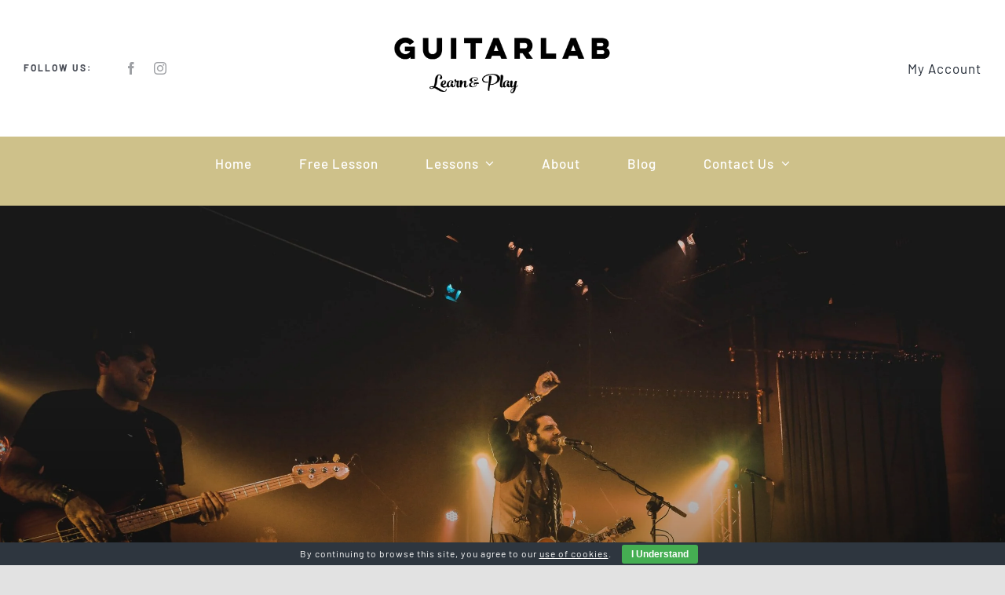

--- FILE ---
content_type: text/html; charset=UTF-8
request_url: https://guitarlab.co.uk/10-epic-guitar-players-from-surrey-to-inspire-your-practice/
body_size: 26875
content:
<!DOCTYPE html>
<html class="avada-html-layout-wide avada-html-header-position-top avada-is-100-percent-template" lang="en-GB" prefix="og: http://ogp.me/ns# fb: http://ogp.me/ns/fb#">
<head>
	<meta http-equiv="X-UA-Compatible" content="IE=edge" />
	<meta http-equiv="Content-Type" content="text/html; charset=utf-8"/>
	<meta name="viewport" content="width=device-width, initial-scale=1" />
	<meta name='robots' content='index, follow, max-image-preview:large, max-snippet:-1, max-video-preview:-1' />
	<style>img:is([sizes="auto" i], [sizes^="auto," i]) { contain-intrinsic-size: 3000px 1500px }</style>
	
	<!-- This site is optimized with the Yoast SEO plugin v26.6 - https://yoast.com/wordpress/plugins/seo/ -->
	<title>10 Epic Guitar Players From Surrey To Inspire Your Practice - GuitarLab</title>
	<meta name="description" content="When you&#039;re first starting out as a musician, it&#039;s easy to feel a little discouraged with your progress. Check out this local guitar players to inspire your next practise!" />
	<link rel="canonical" href="https://guitarlab.co.uk/10-epic-guitar-players-from-surrey-to-inspire-your-practice/" />
	<meta property="og:locale" content="en_GB" />
	<meta property="og:type" content="article" />
	<meta property="og:title" content="10 Epic Guitar Players From Surrey To Inspire Your Practice - GuitarLab" />
	<meta property="og:description" content="When you&#039;re first starting out as a musician, it&#039;s easy to feel a little discouraged with your progress. Check out this local guitar players to inspire your next practise!" />
	<meta property="og:url" content="https://guitarlab.co.uk/10-epic-guitar-players-from-surrey-to-inspire-your-practice/" />
	<meta property="og:site_name" content="GuitarLab" />
	<meta property="article:published_time" content="2021-05-17T08:23:59+00:00" />
	<meta property="article:modified_time" content="2024-10-29T22:41:58+00:00" />
	<meta property="og:image" content="https://guitarlab.co.uk/wp-content/uploads/2021/05/guitar-players-from-surrey-scaled.jpg" />
	<meta property="og:image:width" content="2560" />
	<meta property="og:image:height" content="1696" />
	<meta property="og:image:type" content="image/jpeg" />
	<meta name="author" content="James" />
	<meta name="twitter:card" content="summary_large_image" />
	<meta name="twitter:label1" content="Written by" />
	<meta name="twitter:data1" content="James" />
	<meta name="twitter:label2" content="Estimated reading time" />
	<meta name="twitter:data2" content="8 minutes" />
	<script type="application/ld+json" class="yoast-schema-graph">{"@context":"https://schema.org","@graph":[{"@type":"WebPage","@id":"https://guitarlab.co.uk/10-epic-guitar-players-from-surrey-to-inspire-your-practice/","url":"https://guitarlab.co.uk/10-epic-guitar-players-from-surrey-to-inspire-your-practice/","name":"10 Epic Guitar Players From Surrey To Inspire Your Practice - GuitarLab","isPartOf":{"@id":"https://guitarlab.co.uk/#website"},"primaryImageOfPage":{"@id":"https://guitarlab.co.uk/10-epic-guitar-players-from-surrey-to-inspire-your-practice/#primaryimage"},"image":{"@id":"https://guitarlab.co.uk/10-epic-guitar-players-from-surrey-to-inspire-your-practice/#primaryimage"},"thumbnailUrl":"https://guitarlab.co.uk/wp-content/uploads/2021/05/guitar-players-from-surrey-scaled.jpg","datePublished":"2021-05-17T08:23:59+00:00","dateModified":"2024-10-29T22:41:58+00:00","author":{"@id":"https://guitarlab.co.uk/#/schema/person/9ca6c413f3a75f1db4aedbfd54833d9c"},"description":"When you're first starting out as a musician, it's easy to feel a little discouraged with your progress. Check out this local guitar players to inspire your next practise!","breadcrumb":{"@id":"https://guitarlab.co.uk/10-epic-guitar-players-from-surrey-to-inspire-your-practice/#breadcrumb"},"inLanguage":"en-GB","potentialAction":[{"@type":"ReadAction","target":["https://guitarlab.co.uk/10-epic-guitar-players-from-surrey-to-inspire-your-practice/"]}]},{"@type":"ImageObject","inLanguage":"en-GB","@id":"https://guitarlab.co.uk/10-epic-guitar-players-from-surrey-to-inspire-your-practice/#primaryimage","url":"https://guitarlab.co.uk/wp-content/uploads/2021/05/guitar-players-from-surrey-scaled.jpg","contentUrl":"https://guitarlab.co.uk/wp-content/uploads/2021/05/guitar-players-from-surrey-scaled.jpg","width":2560,"height":1696,"caption":"Rock band performing live at a edgy venue"},{"@type":"BreadcrumbList","@id":"https://guitarlab.co.uk/10-epic-guitar-players-from-surrey-to-inspire-your-practice/#breadcrumb","itemListElement":[{"@type":"ListItem","position":1,"name":"Home","item":"https://guitarlab.co.uk/"},{"@type":"ListItem","position":2,"name":"10 Epic Guitar Players From Surrey To Inspire Your Practice"}]},{"@type":"WebSite","@id":"https://guitarlab.co.uk/#website","url":"https://guitarlab.co.uk/","name":"GuitarLab","description":"Guitar Lessons in Guildford and Waverley","potentialAction":[{"@type":"SearchAction","target":{"@type":"EntryPoint","urlTemplate":"https://guitarlab.co.uk/?s={search_term_string}"},"query-input":{"@type":"PropertyValueSpecification","valueRequired":true,"valueName":"search_term_string"}}],"inLanguage":"en-GB"},{"@type":"Person","@id":"https://guitarlab.co.uk/#/schema/person/9ca6c413f3a75f1db4aedbfd54833d9c","name":"James","image":{"@type":"ImageObject","inLanguage":"en-GB","@id":"https://guitarlab.co.uk/#/schema/person/image/","url":"https://secure.gravatar.com/avatar/f2a040a093665ca7c852e5741ec9a62e8906b293d29efff6d9bbe89a32b91eef?s=96&d=mm&r=g","contentUrl":"https://secure.gravatar.com/avatar/f2a040a093665ca7c852e5741ec9a62e8906b293d29efff6d9bbe89a32b91eef?s=96&d=mm&r=g","caption":"James"},"url":"https://guitarlab.co.uk/author/ppc-people/"}]}</script>
	<!-- / Yoast SEO plugin. -->


<link rel="alternate" type="application/rss+xml" title="GuitarLab &raquo; Feed" href="https://guitarlab.co.uk/feed/" />
<link rel="alternate" type="application/rss+xml" title="GuitarLab &raquo; Comments Feed" href="https://guitarlab.co.uk/comments/feed/" />
					<link rel="shortcut icon" href="https://guitarlab.co.uk/wp-content/uploads/2021/05/Guitar-Lab-Favicon.ico" type="image/x-icon" />
		
		
		
		
		
		
		<meta property="og:title" content="10 Epic Guitar Players From Surrey To Inspire Your Practice"/>
		<meta property="og:type" content="article"/>
		<meta property="og:url" content="https://guitarlab.co.uk/10-epic-guitar-players-from-surrey-to-inspire-your-practice/"/>
		<meta property="og:site_name" content="GuitarLab"/>
		<meta property="og:description" content="When you&#039;re first starting out as a musician, it&#039;s easy to feel a little discouraged with your progress. But, it&#039;s important to remember every other musician started in the exact same position as you are now! They achieved mastery of their instrument through years of practice, and if you can dedicate just 15"/>

									<meta property="og:image" content="https://guitarlab.co.uk/wp-content/uploads/2021/05/guitar-players-from-surrey-scaled.jpg"/>
							<style id='classic-theme-styles-inline-css' type='text/css'>
/*! This file is auto-generated */
.wp-block-button__link{color:#fff;background-color:#32373c;border-radius:9999px;box-shadow:none;text-decoration:none;padding:calc(.667em + 2px) calc(1.333em + 2px);font-size:1.125em}.wp-block-file__button{background:#32373c;color:#fff;text-decoration:none}
</style>
<style id='global-styles-inline-css' type='text/css'>
:root{--wp--preset--aspect-ratio--square: 1;--wp--preset--aspect-ratio--4-3: 4/3;--wp--preset--aspect-ratio--3-4: 3/4;--wp--preset--aspect-ratio--3-2: 3/2;--wp--preset--aspect-ratio--2-3: 2/3;--wp--preset--aspect-ratio--16-9: 16/9;--wp--preset--aspect-ratio--9-16: 9/16;--wp--preset--color--black: #000000;--wp--preset--color--cyan-bluish-gray: #abb8c3;--wp--preset--color--white: #ffffff;--wp--preset--color--pale-pink: #f78da7;--wp--preset--color--vivid-red: #cf2e2e;--wp--preset--color--luminous-vivid-orange: #ff6900;--wp--preset--color--luminous-vivid-amber: #fcb900;--wp--preset--color--light-green-cyan: #7bdcb5;--wp--preset--color--vivid-green-cyan: #00d084;--wp--preset--color--pale-cyan-blue: #8ed1fc;--wp--preset--color--vivid-cyan-blue: #0693e3;--wp--preset--color--vivid-purple: #9b51e0;--wp--preset--gradient--vivid-cyan-blue-to-vivid-purple: linear-gradient(135deg,rgba(6,147,227,1) 0%,rgb(155,81,224) 100%);--wp--preset--gradient--light-green-cyan-to-vivid-green-cyan: linear-gradient(135deg,rgb(122,220,180) 0%,rgb(0,208,130) 100%);--wp--preset--gradient--luminous-vivid-amber-to-luminous-vivid-orange: linear-gradient(135deg,rgba(252,185,0,1) 0%,rgba(255,105,0,1) 100%);--wp--preset--gradient--luminous-vivid-orange-to-vivid-red: linear-gradient(135deg,rgba(255,105,0,1) 0%,rgb(207,46,46) 100%);--wp--preset--gradient--very-light-gray-to-cyan-bluish-gray: linear-gradient(135deg,rgb(238,238,238) 0%,rgb(169,184,195) 100%);--wp--preset--gradient--cool-to-warm-spectrum: linear-gradient(135deg,rgb(74,234,220) 0%,rgb(151,120,209) 20%,rgb(207,42,186) 40%,rgb(238,44,130) 60%,rgb(251,105,98) 80%,rgb(254,248,76) 100%);--wp--preset--gradient--blush-light-purple: linear-gradient(135deg,rgb(255,206,236) 0%,rgb(152,150,240) 100%);--wp--preset--gradient--blush-bordeaux: linear-gradient(135deg,rgb(254,205,165) 0%,rgb(254,45,45) 50%,rgb(107,0,62) 100%);--wp--preset--gradient--luminous-dusk: linear-gradient(135deg,rgb(255,203,112) 0%,rgb(199,81,192) 50%,rgb(65,88,208) 100%);--wp--preset--gradient--pale-ocean: linear-gradient(135deg,rgb(255,245,203) 0%,rgb(182,227,212) 50%,rgb(51,167,181) 100%);--wp--preset--gradient--electric-grass: linear-gradient(135deg,rgb(202,248,128) 0%,rgb(113,206,126) 100%);--wp--preset--gradient--midnight: linear-gradient(135deg,rgb(2,3,129) 0%,rgb(40,116,252) 100%);--wp--preset--font-size--small: 12.75px;--wp--preset--font-size--medium: 20px;--wp--preset--font-size--large: 25.5px;--wp--preset--font-size--x-large: 42px;--wp--preset--font-size--normal: 17px;--wp--preset--font-size--xlarge: 34px;--wp--preset--font-size--huge: 51px;--wp--preset--spacing--20: 0.44rem;--wp--preset--spacing--30: 0.67rem;--wp--preset--spacing--40: 1rem;--wp--preset--spacing--50: 1.5rem;--wp--preset--spacing--60: 2.25rem;--wp--preset--spacing--70: 3.38rem;--wp--preset--spacing--80: 5.06rem;--wp--preset--shadow--natural: 6px 6px 9px rgba(0, 0, 0, 0.2);--wp--preset--shadow--deep: 12px 12px 50px rgba(0, 0, 0, 0.4);--wp--preset--shadow--sharp: 6px 6px 0px rgba(0, 0, 0, 0.2);--wp--preset--shadow--outlined: 6px 6px 0px -3px rgba(255, 255, 255, 1), 6px 6px rgba(0, 0, 0, 1);--wp--preset--shadow--crisp: 6px 6px 0px rgba(0, 0, 0, 1);}:where(.is-layout-flex){gap: 0.5em;}:where(.is-layout-grid){gap: 0.5em;}body .is-layout-flex{display: flex;}.is-layout-flex{flex-wrap: wrap;align-items: center;}.is-layout-flex > :is(*, div){margin: 0;}body .is-layout-grid{display: grid;}.is-layout-grid > :is(*, div){margin: 0;}:where(.wp-block-columns.is-layout-flex){gap: 2em;}:where(.wp-block-columns.is-layout-grid){gap: 2em;}:where(.wp-block-post-template.is-layout-flex){gap: 1.25em;}:where(.wp-block-post-template.is-layout-grid){gap: 1.25em;}.has-black-color{color: var(--wp--preset--color--black) !important;}.has-cyan-bluish-gray-color{color: var(--wp--preset--color--cyan-bluish-gray) !important;}.has-white-color{color: var(--wp--preset--color--white) !important;}.has-pale-pink-color{color: var(--wp--preset--color--pale-pink) !important;}.has-vivid-red-color{color: var(--wp--preset--color--vivid-red) !important;}.has-luminous-vivid-orange-color{color: var(--wp--preset--color--luminous-vivid-orange) !important;}.has-luminous-vivid-amber-color{color: var(--wp--preset--color--luminous-vivid-amber) !important;}.has-light-green-cyan-color{color: var(--wp--preset--color--light-green-cyan) !important;}.has-vivid-green-cyan-color{color: var(--wp--preset--color--vivid-green-cyan) !important;}.has-pale-cyan-blue-color{color: var(--wp--preset--color--pale-cyan-blue) !important;}.has-vivid-cyan-blue-color{color: var(--wp--preset--color--vivid-cyan-blue) !important;}.has-vivid-purple-color{color: var(--wp--preset--color--vivid-purple) !important;}.has-black-background-color{background-color: var(--wp--preset--color--black) !important;}.has-cyan-bluish-gray-background-color{background-color: var(--wp--preset--color--cyan-bluish-gray) !important;}.has-white-background-color{background-color: var(--wp--preset--color--white) !important;}.has-pale-pink-background-color{background-color: var(--wp--preset--color--pale-pink) !important;}.has-vivid-red-background-color{background-color: var(--wp--preset--color--vivid-red) !important;}.has-luminous-vivid-orange-background-color{background-color: var(--wp--preset--color--luminous-vivid-orange) !important;}.has-luminous-vivid-amber-background-color{background-color: var(--wp--preset--color--luminous-vivid-amber) !important;}.has-light-green-cyan-background-color{background-color: var(--wp--preset--color--light-green-cyan) !important;}.has-vivid-green-cyan-background-color{background-color: var(--wp--preset--color--vivid-green-cyan) !important;}.has-pale-cyan-blue-background-color{background-color: var(--wp--preset--color--pale-cyan-blue) !important;}.has-vivid-cyan-blue-background-color{background-color: var(--wp--preset--color--vivid-cyan-blue) !important;}.has-vivid-purple-background-color{background-color: var(--wp--preset--color--vivid-purple) !important;}.has-black-border-color{border-color: var(--wp--preset--color--black) !important;}.has-cyan-bluish-gray-border-color{border-color: var(--wp--preset--color--cyan-bluish-gray) !important;}.has-white-border-color{border-color: var(--wp--preset--color--white) !important;}.has-pale-pink-border-color{border-color: var(--wp--preset--color--pale-pink) !important;}.has-vivid-red-border-color{border-color: var(--wp--preset--color--vivid-red) !important;}.has-luminous-vivid-orange-border-color{border-color: var(--wp--preset--color--luminous-vivid-orange) !important;}.has-luminous-vivid-amber-border-color{border-color: var(--wp--preset--color--luminous-vivid-amber) !important;}.has-light-green-cyan-border-color{border-color: var(--wp--preset--color--light-green-cyan) !important;}.has-vivid-green-cyan-border-color{border-color: var(--wp--preset--color--vivid-green-cyan) !important;}.has-pale-cyan-blue-border-color{border-color: var(--wp--preset--color--pale-cyan-blue) !important;}.has-vivid-cyan-blue-border-color{border-color: var(--wp--preset--color--vivid-cyan-blue) !important;}.has-vivid-purple-border-color{border-color: var(--wp--preset--color--vivid-purple) !important;}.has-vivid-cyan-blue-to-vivid-purple-gradient-background{background: var(--wp--preset--gradient--vivid-cyan-blue-to-vivid-purple) !important;}.has-light-green-cyan-to-vivid-green-cyan-gradient-background{background: var(--wp--preset--gradient--light-green-cyan-to-vivid-green-cyan) !important;}.has-luminous-vivid-amber-to-luminous-vivid-orange-gradient-background{background: var(--wp--preset--gradient--luminous-vivid-amber-to-luminous-vivid-orange) !important;}.has-luminous-vivid-orange-to-vivid-red-gradient-background{background: var(--wp--preset--gradient--luminous-vivid-orange-to-vivid-red) !important;}.has-very-light-gray-to-cyan-bluish-gray-gradient-background{background: var(--wp--preset--gradient--very-light-gray-to-cyan-bluish-gray) !important;}.has-cool-to-warm-spectrum-gradient-background{background: var(--wp--preset--gradient--cool-to-warm-spectrum) !important;}.has-blush-light-purple-gradient-background{background: var(--wp--preset--gradient--blush-light-purple) !important;}.has-blush-bordeaux-gradient-background{background: var(--wp--preset--gradient--blush-bordeaux) !important;}.has-luminous-dusk-gradient-background{background: var(--wp--preset--gradient--luminous-dusk) !important;}.has-pale-ocean-gradient-background{background: var(--wp--preset--gradient--pale-ocean) !important;}.has-electric-grass-gradient-background{background: var(--wp--preset--gradient--electric-grass) !important;}.has-midnight-gradient-background{background: var(--wp--preset--gradient--midnight) !important;}.has-small-font-size{font-size: var(--wp--preset--font-size--small) !important;}.has-medium-font-size{font-size: var(--wp--preset--font-size--medium) !important;}.has-large-font-size{font-size: var(--wp--preset--font-size--large) !important;}.has-x-large-font-size{font-size: var(--wp--preset--font-size--x-large) !important;}
:where(.wp-block-post-template.is-layout-flex){gap: 1.25em;}:where(.wp-block-post-template.is-layout-grid){gap: 1.25em;}
:where(.wp-block-columns.is-layout-flex){gap: 2em;}:where(.wp-block-columns.is-layout-grid){gap: 2em;}
:root :where(.wp-block-pullquote){font-size: 1.5em;line-height: 1.6;}
</style>
<link rel='stylesheet' id='cookie-bar-css-css' href='https://guitarlab.co.uk/wp-content/plugins/cookie-bar/css/cookie-bar.css?ver=6.8.3' type='text/css' media='all' />
<style id='woocommerce-inline-inline-css' type='text/css'>
.woocommerce form .form-row .required { visibility: visible; }
</style>
<link rel='stylesheet' id='brands-styles-css' href='https://guitarlab.co.uk/wp-content/plugins/woocommerce/assets/css/brands.css?ver=10.3.7' type='text/css' media='all' />
<!--[if IE]>
<link rel='stylesheet' id='avada-IE-css' href='https://guitarlab.co.uk/wp-content/themes/Avada/assets/css/dynamic/ie.min.css?ver=7.3.1' type='text/css' media='all' />
<style id='avada-IE-inline-css' type='text/css'>
.avada-select-parent .select-arrow{background-color:#ffffff}
.select-arrow{background-color:#ffffff}
</style>
<![endif]-->
<link rel='stylesheet' id='fusion-dynamic-css-css' href='https://guitarlab.co.uk/wp-content/uploads/fusion-styles/664efee867207cee73c01feef586872a.min.css?ver=3.3.1' type='text/css' media='all' />
<script type="text/template" id="tmpl-variation-template">
	<div class="woocommerce-variation-description">{{{ data.variation.variation_description }}}</div>
	<div class="woocommerce-variation-price">{{{ data.variation.price_html }}}</div>
	<div class="woocommerce-variation-availability">{{{ data.variation.availability_html }}}</div>
</script>
<script type="text/template" id="tmpl-unavailable-variation-template">
	<p role="alert">Sorry, this product is unavailable. Please choose a different combination.</p>
</script>
<script type="text/javascript" src="https://guitarlab.co.uk/wp-includes/js/jquery/jquery.min.js?ver=3.7.1" id="jquery-core-js"></script>
<script type="text/javascript" src="https://guitarlab.co.uk/wp-content/plugins/cookie-bar/js/cookie-bar.js?ver=1768738711" id="cookie-bar-js-js"></script>
<script type="text/javascript" src="https://guitarlab.co.uk/wp-content/plugins/woocommerce/assets/js/jquery-blockui/jquery.blockUI.min.js?ver=2.7.0-wc.10.3.7" id="wc-jquery-blockui-js" defer="defer" data-wp-strategy="defer"></script>
<script type="text/javascript" id="wc-add-to-cart-js-extra">
/* <![CDATA[ */
var wc_add_to_cart_params = {"ajax_url":"\/wp-admin\/admin-ajax.php","wc_ajax_url":"\/?wc-ajax=%%endpoint%%","i18n_view_cart":"View basket","cart_url":"https:\/\/guitarlab.co.uk\/cart-2\/","is_cart":"","cart_redirect_after_add":"no"};
/* ]]> */
</script>
<script type="text/javascript" src="https://guitarlab.co.uk/wp-content/plugins/woocommerce/assets/js/frontend/add-to-cart.min.js?ver=10.3.7" id="wc-add-to-cart-js" defer="defer" data-wp-strategy="defer"></script>
<script type="text/javascript" src="https://guitarlab.co.uk/wp-content/plugins/woocommerce/assets/js/js-cookie/js.cookie.min.js?ver=2.1.4-wc.10.3.7" id="wc-js-cookie-js" defer="defer" data-wp-strategy="defer"></script>
<script type="text/javascript" id="woocommerce-js-extra">
/* <![CDATA[ */
var woocommerce_params = {"ajax_url":"\/wp-admin\/admin-ajax.php","wc_ajax_url":"\/?wc-ajax=%%endpoint%%","i18n_password_show":"Show password","i18n_password_hide":"Hide password"};
/* ]]> */
</script>
<script type="text/javascript" src="https://guitarlab.co.uk/wp-content/plugins/woocommerce/assets/js/frontend/woocommerce.min.js?ver=10.3.7" id="woocommerce-js" defer="defer" data-wp-strategy="defer"></script>
<script type="text/javascript" src="https://guitarlab.co.uk/wp-includes/js/underscore.min.js?ver=1.13.7" id="underscore-js"></script>
<script type="text/javascript" id="wp-util-js-extra">
/* <![CDATA[ */
var _wpUtilSettings = {"ajax":{"url":"\/wp-admin\/admin-ajax.php"}};
/* ]]> */
</script>
<script type="text/javascript" src="https://guitarlab.co.uk/wp-includes/js/wp-util.min.js?ver=6.8.3" id="wp-util-js"></script>
<script type="text/javascript" id="wc-add-to-cart-variation-js-extra">
/* <![CDATA[ */
var wc_add_to_cart_variation_params = {"wc_ajax_url":"\/?wc-ajax=%%endpoint%%","i18n_no_matching_variations_text":"Sorry, no products matched your selection. Please choose a different combination.","i18n_make_a_selection_text":"Please select some product options before adding this product to your basket.","i18n_unavailable_text":"Sorry, this product is unavailable. Please choose a different combination.","i18n_reset_alert_text":"Your selection has been reset. Please select some product options before adding this product to your cart."};
/* ]]> */
</script>
<script type="text/javascript" src="https://guitarlab.co.uk/wp-content/plugins/woocommerce/assets/js/frontend/add-to-cart-variation.min.js?ver=10.3.7" id="wc-add-to-cart-variation-js" defer="defer" data-wp-strategy="defer"></script>
<link rel="https://api.w.org/" href="https://guitarlab.co.uk/wp-json/" /><link rel="alternate" title="JSON" type="application/json" href="https://guitarlab.co.uk/wp-json/wp/v2/posts/688" /><link rel="EditURI" type="application/rsd+xml" title="RSD" href="https://guitarlab.co.uk/xmlrpc.php?rsd" />
<meta name="generator" content="WordPress 6.8.3" />
<meta name="generator" content="WooCommerce 10.3.7" />
<link rel='shortlink' href='https://guitarlab.co.uk/?p=688' />
<link rel="alternate" title="oEmbed (JSON)" type="application/json+oembed" href="https://guitarlab.co.uk/wp-json/oembed/1.0/embed?url=https%3A%2F%2Fguitarlab.co.uk%2F10-epic-guitar-players-from-surrey-to-inspire-your-practice%2F" />
<link rel="alternate" title="oEmbed (XML)" type="text/xml+oembed" href="https://guitarlab.co.uk/wp-json/oembed/1.0/embed?url=https%3A%2F%2Fguitarlab.co.uk%2F10-epic-guitar-players-from-surrey-to-inspire-your-practice%2F&#038;format=xml" />

		<!-- GA Google Analytics @ https://m0n.co/ga -->
		<script async src="https://www.googletagmanager.com/gtag/js?id=G-JCL36JPVK5"></script>
		<script>
			window.dataLayer = window.dataLayer || [];
			function gtag(){dataLayer.push(arguments);}
			gtag('js', new Date());
			gtag('config', 'AW-803078798');
			gtag('config', 'G-JCL36JPVK5');
		</script>

	<script>
  gtag('config', 'AW-803078798/-LYHCPS35IEDEI6F-P4C', {
    'phone_conversion_number': '01483 239935'
  });
</script>

<link rel="preload" href="https://guitarlab.co.uk/wp-content/themes/Avada/includes/lib/assets/fonts/icomoon/icomoon.woff" as="font" type="font/woff" crossorigin><link rel="preload" href="//guitarlab.co.uk/wp-content/themes/Avada/includes/lib/assets/fonts/fontawesome/webfonts/fa-brands-400.woff2" as="font" type="font/woff2" crossorigin><link rel="preload" href="//guitarlab.co.uk/wp-content/themes/Avada/includes/lib/assets/fonts/fontawesome/webfonts/fa-regular-400.woff2" as="font" type="font/woff2" crossorigin><link rel="preload" href="//guitarlab.co.uk/wp-content/themes/Avada/includes/lib/assets/fonts/fontawesome/webfonts/fa-solid-900.woff2" as="font" type="font/woff2" crossorigin><style type="text/css" id="css-fb-visibility">@media screen and (max-width: 640px){body:not(.fusion-builder-ui-wireframe) .fusion-no-small-visibility{display:none !important;}body:not(.fusion-builder-ui-wireframe) .sm-text-align-center{text-align:center !important;}body:not(.fusion-builder-ui-wireframe) .sm-text-align-left{text-align:left !important;}body:not(.fusion-builder-ui-wireframe) .sm-text-align-right{text-align:right !important;}body:not(.fusion-builder-ui-wireframe) .sm-mx-auto{margin-left:auto !important;margin-right:auto !important;}body:not(.fusion-builder-ui-wireframe) .sm-ml-auto{margin-left:auto !important;}body:not(.fusion-builder-ui-wireframe) .sm-mr-auto{margin-right:auto !important;}body:not(.fusion-builder-ui-wireframe) .fusion-absolute-position-small{position:absolute;top:auto;width:100%;}}@media screen and (min-width: 641px) and (max-width: 1024px){body:not(.fusion-builder-ui-wireframe) .fusion-no-medium-visibility{display:none !important;}body:not(.fusion-builder-ui-wireframe) .md-text-align-center{text-align:center !important;}body:not(.fusion-builder-ui-wireframe) .md-text-align-left{text-align:left !important;}body:not(.fusion-builder-ui-wireframe) .md-text-align-right{text-align:right !important;}body:not(.fusion-builder-ui-wireframe) .md-mx-auto{margin-left:auto !important;margin-right:auto !important;}body:not(.fusion-builder-ui-wireframe) .md-ml-auto{margin-left:auto !important;}body:not(.fusion-builder-ui-wireframe) .md-mr-auto{margin-right:auto !important;}body:not(.fusion-builder-ui-wireframe) .fusion-absolute-position-medium{position:absolute;top:auto;width:100%;}}@media screen and (min-width: 1025px){body:not(.fusion-builder-ui-wireframe) .fusion-no-large-visibility{display:none !important;}body:not(.fusion-builder-ui-wireframe) .lg-text-align-center{text-align:center !important;}body:not(.fusion-builder-ui-wireframe) .lg-text-align-left{text-align:left !important;}body:not(.fusion-builder-ui-wireframe) .lg-text-align-right{text-align:right !important;}body:not(.fusion-builder-ui-wireframe) .lg-mx-auto{margin-left:auto !important;margin-right:auto !important;}body:not(.fusion-builder-ui-wireframe) .lg-ml-auto{margin-left:auto !important;}body:not(.fusion-builder-ui-wireframe) .lg-mr-auto{margin-right:auto !important;}body:not(.fusion-builder-ui-wireframe) .fusion-absolute-position-large{position:absolute;top:auto;width:100%;}}</style>	<noscript><style>.woocommerce-product-gallery{ opacity: 1 !important; }</style></noscript>
	<style type="text/css">.recentcomments a{display:inline !important;padding:0 !important;margin:0 !important;}</style>		<style type="text/css" id="wp-custom-css">
			button.fusion-open-nav-submenu-on-click::before {
		font-size: 30px !important;
}

.fusion-menu-element-wrapper.collapse-enabled.mobile-size-full-absolute:not(.mobile-mode-always-expanded).expanded>ul {
	max-height: 70vh!important;
}









		</style>
				<script type="text/javascript">
			var doc = document.documentElement;
			doc.setAttribute( 'data-useragent', navigator.userAgent );
		</script>
		
	</head>

<body data-rsssl=1 class="wp-singular post-template-default single single-post postid-688 single-format-standard wp-theme-Avada theme-Avada woocommerce-no-js fusion-image-hovers fusion-pagination-sizing fusion-button_size-large fusion-button_type-flat fusion-button_span-no avada-image-rollover-circle-yes avada-image-rollover-no fusion-body ltr fusion-sticky-header no-tablet-sticky-header no-mobile-sticky-header no-mobile-slidingbar no-mobile-totop fusion-disable-outline fusion-sub-menu-fade mobile-logo-pos-left layout-wide-mode avada-has-boxed-modal-shadow- layout-scroll-offset-full avada-has-zero-margin-offset-top fusion-top-header menu-text-align-center fusion-woo-product-design-clean fusion-woo-shop-page-columns-4 fusion-woo-related-columns-4 fusion-woo-archive-page-columns-3 avada-has-woo-gallery-disabled woo-outofstock-badge-top_bar mobile-menu-design-classic fusion-show-pagination-text fusion-header-layout-v3 avada-responsive avada-footer-fx-none avada-menu-highlight-style-bar fusion-search-form-clean fusion-main-menu-search-overlay fusion-avatar-circle avada-dropdown-styles avada-blog-layout-large avada-blog-archive-layout-large avada-header-shadow-no avada-menu-icon-position-left avada-has-megamenu-shadow avada-has-mobile-menu-search avada-has-main-nav-search-icon avada-has-breadcrumb-mobile-hidden avada-has-titlebar-bar_and_content avada-header-border-color-full-transparent avada-has-transparent-timeline_color avada-has-pagination-width_height avada-flyout-menu-direction-fade avada-ec-views-v1" >
		<a class="skip-link screen-reader-text" href="#content">Skip to content</a>

	<div id="boxed-wrapper">
		<div class="fusion-sides-frame"></div>
		<div id="wrapper" class="fusion-wrapper">
			<div id="home" style="position:relative;top:-1px;"></div>
							<section class="fusion-tb-header"><div class="fusion-fullwidth fullwidth-box fusion-builder-row-1 fusion-flex-container hundred-percent-fullwidth non-hundred-percent-height-scrolling fusion-custom-z-index" style="background-color: rgba(255,255,255,0);background-position: center center;background-repeat: no-repeat;border-width: 0px 0px 0px 0px;border-color:#e2e2e2;border-style:solid;" ><div class="fusion-builder-row fusion-row fusion-flex-align-items-center" style="width:104% !important;max-width:104% !important;margin-left: calc(-4% / 2 );margin-right: calc(-4% / 2 );"><div class="fusion-layout-column fusion_builder_column fusion-builder-column-0 fusion-flex-column fusion-no-small-visibility"><div class="fusion-column-wrapper fusion-flex-justify-content-flex-start fusion-content-layout-column" style="background-position:left top;background-repeat:no-repeat;-webkit-background-size:cover;-moz-background-size:cover;-o-background-size:cover;background-size:cover;padding: 0px 0px 0px 0px;"><div class="fusion-builder-row fusion-builder-row-inner fusion-row fusion-flex-align-items-center" style="width:104% !important;max-width:104% !important;margin-left: calc(-4% / 2 );margin-right: calc(-4% / 2 );"><div class="fusion-layout-column fusion_builder_column_inner fusion-builder-nested-column-0 fusion_builder_column_inner_1_3 1_3 fusion-flex-column"><div class="fusion-column-wrapper fusion-flex-justify-content-flex-start fusion-content-layout-column" style="background-position:left top;background-repeat:no-repeat;-webkit-background-size:cover;-moz-background-size:cover;-o-background-size:cover;background-size:cover;padding: 0px 0px 0px 0px;"><div class="fusion-text fusion-text-1" style="font-size:12px;letter-spacing:2px;font-family:&quot;Barlow&quot;;font-weight:600;"><p>FOLLOW US:</p>
</div></div><style type="text/css">.fusion-body .fusion-builder-nested-column-0{width:33.333333333333% !important;margin-top : 0px;margin-bottom : 0px;}.fusion-builder-nested-column-0 > .fusion-column-wrapper {padding-top : 0px !important;padding-right : 0px !important;margin-right : 5.76%;padding-bottom : 0px !important;padding-left : 0px !important;margin-left : 5.76%;}@media only screen and (max-width:1024px) {.fusion-body .fusion-builder-nested-column-0{width:33.333333333333% !important;order : 0;}.fusion-builder-nested-column-0 > .fusion-column-wrapper {margin-right : 5.76%;margin-left : 5.76%;}}@media only screen and (max-width:640px) {.fusion-body .fusion-builder-nested-column-0{width:100% !important;order : 0;}.fusion-builder-nested-column-0 > .fusion-column-wrapper {margin-right : 1.92%;margin-left : 1.92%;}}</style></div><div class="fusion-layout-column fusion_builder_column_inner fusion-builder-nested-column-1 fusion_builder_column_inner_2_3 2_3 fusion-flex-column fusion-flex-align-self-stretch"><div class="fusion-column-wrapper fusion-flex-justify-content-center fusion-content-layout-column" style="background-position:left top;background-repeat:no-repeat;-webkit-background-size:cover;-moz-background-size:cover;-o-background-size:cover;background-size:cover;padding: 0px 0px 0px 0px;"><div class="fusion-social-links"><div class="fusion-social-networks"><div class="fusion-social-networks-wrapper"><a class="fusion-social-network-icon fusion-tooltip fusion-facebook fusion-icon-facebook" style="color:#9ea0a4;font-size:16px;" data-placement="top" data-title="Facebook" data-toggle="tooltip" title="Facebook" aria-label="facebook" target="_blank" rel="noopener noreferrer" href="https://www.facebook.com/guitarlabuk/"></a><a class="fusion-social-network-icon fusion-tooltip fusion-instagram fusion-icon-instagram" style="color:#9ea0a4;font-size:16px;" data-placement="top" data-title="Instagram" data-toggle="tooltip" title="Instagram" aria-label="instagram" target="_blank" rel="noopener noreferrer" href="https://www.instagram.com/guitarlabuk/?hl=en-gb"></a></div></div></div></div><style type="text/css">.fusion-body .fusion-builder-nested-column-1{width:66.666666666667% !important;margin-top : 0px;margin-bottom : 0px;}.fusion-builder-nested-column-1 > .fusion-column-wrapper {padding-top : 0px !important;padding-right : 0px !important;margin-right : 2.88%;padding-bottom : 0px !important;padding-left : 0px !important;margin-left : 0%;}@media only screen and (max-width:1024px) {.fusion-body .fusion-builder-nested-column-1{width:66.666666666667% !important;order : 0;}.fusion-builder-nested-column-1 > .fusion-column-wrapper {margin-right : 2.88%;margin-left : 0%;}}@media only screen and (max-width:640px) {.fusion-body .fusion-builder-nested-column-1{width:100% !important;order : 0;}.fusion-builder-nested-column-1 > .fusion-column-wrapper {margin-right : 1.92%;margin-left : 1.92%;}}</style></div></div></div><style type="text/css">.fusion-body .fusion-builder-column-0{width:35% !important;margin-top : 0px;margin-bottom : 0px;}.fusion-builder-column-0 > .fusion-column-wrapper {padding-top : 0px !important;padding-right : 0px !important;margin-right : 5.4857142857143%;padding-bottom : 0px !important;padding-left : 0px !important;margin-left : 5.4857142857143%;}@media only screen and (max-width:1024px) {.fusion-body .fusion-builder-column-0{width:40% !important;order : 0;}.fusion-builder-column-0 > .fusion-column-wrapper {margin-right : 4.8%;margin-left : 4.8%;}}@media only screen and (max-width:640px) {.fusion-body .fusion-builder-column-0{width:100% !important;order : 0;}.fusion-builder-column-0 > .fusion-column-wrapper {margin-right : 1.92%;margin-left : 1.92%;}}</style></div><div class="fusion-layout-column fusion_builder_column fusion-builder-column-1 fusion-flex-column"><div class="fusion-column-wrapper fusion-flex-justify-content-flex-start fusion-content-layout-column" style="background-position:left top;background-repeat:no-repeat;-webkit-background-size:cover;-moz-background-size:cover;-o-background-size:cover;background-size:cover;padding: 15px 0px 0px 0px;"><a class="fb-icon-element-1 fb-icon-element fontawesome-icon fa-user fas circle-yes fusion-no-medium-visibility fusion-no-large-visibility fusion-link" style="font-size:14.96px;line-height:27.92px;height:29.92px;width:29.92px;border-width:1px;align-self:flex-end;margin-top:10px;margin-right:10px;margin-bottom:10px;margin-left:10px;" href="https://app.mymusicstaff.com/" aria-label="Link to https://app.mymusicstaff.com/" target="_self"></a><style>a.fb-icon-element.fontawesome-icon.fb-icon-element-1{ color: #ffffff; background-color: #cec18a; border-color: #cec18a;}a.fb-icon-element.fontawesome-icon.fb-icon-element-1:hover { color: #ffffff; background-color: #65bc7b; border-color: #65bc7b;}</style><div style="text-align:center;"><span class=" has-fusion-standard-logo has-fusion-mobile-logo fusion-imageframe imageframe-none imageframe-1 hover-type-none" style="width:100%;max-width:100%;"><a class="fusion-no-lightbox" href="https://guitarlab.co.uk/" target="_self"><img fetchpriority="high" decoding="async" src="https://guitarlab.co.uk/wp-content/uploads/2021/09/Guitarlab-logo.png" data-orig-src="https://guitarlab.co.uk/wp-content/uploads/2021/09/Guitarlab-logo.png" srcset="data:image/svg+xml,%3Csvg%20xmlns%3D%27http%3A%2F%2Fwww.w3.org%2F2000%2Fsvg%27%20width%3D%271000%27%20height%3D%27283%27%20viewBox%3D%270%200%201000%20283%27%3E%3Crect%20width%3D%271000%27%20height%3D%27283%27%20fill-opacity%3D%220%22%2F%3E%3C%2Fsvg%3E" data-srcset="https://guitarlab.co.uk/wp-content/uploads/2021/09/Guitarlab-logo.png 1x, https://guitarlab.co.uk/wp-content/uploads/2021/09/Guitarlab-logo.png 2x" style="max-height:283px;height:auto;" retina_url="https://guitarlab.co.uk/wp-content/uploads/2021/09/Guitarlab-logo.png" width="1000" height="283" class="lazyload img-responsive fusion-standard-logo" alt="GuitarLab Logo" /><img decoding="async" src="https://guitarlab.co.uk/wp-content/uploads/2021/09/Guitarlab-logo.png" data-orig-src="https://guitarlab.co.uk/wp-content/uploads/2021/09/Guitarlab-logo.png" srcset="data:image/svg+xml,%3Csvg%20xmlns%3D%27http%3A%2F%2Fwww.w3.org%2F2000%2Fsvg%27%20width%3D%271000%27%20height%3D%27283%27%20viewBox%3D%270%200%201000%20283%27%3E%3Crect%20width%3D%271000%27%20height%3D%27283%27%20fill-opacity%3D%220%22%2F%3E%3C%2Fsvg%3E" data-srcset="https://guitarlab.co.uk/wp-content/uploads/2021/09/Guitarlab-logo.png 1x, https://guitarlab.co.uk/wp-content/uploads/2021/09/Guitarlab-logo.png 2x" style="max-height:283px;height:auto;" retina_url="https://guitarlab.co.uk/wp-content/uploads/2021/09/Guitarlab-logo.png" width="1000" height="283" class="lazyload fusion-mobile-logo" alt="GuitarLab Logo" /></a></span><style>@media screen and (max-width: 640px) {
				  .fusion-imageframe.has-fusion-mobile-logo img.fusion-sticky-logo,
				  .fusion-imageframe.has-fusion-mobile-logo img.fusion-standard-logo {
				    display: none !important;
				  }
				  .fusion-imageframe.has-fusion-mobile-logo img.fusion-mobile-logo {
				    display: inline-block !important;
				  }
				} </style></div></div><style type="text/css">.fusion-body .fusion-builder-column-1{width:30% !important;margin-top : 0px;margin-bottom : 25px;}.fusion-builder-column-1 > .fusion-column-wrapper {padding-top : 15px !important;padding-right : 0px !important;margin-right : 6.4%;padding-bottom : 0px !important;padding-left : 0px !important;margin-left : 6.4%;}@media only screen and (max-width:1024px) {.fusion-body .fusion-builder-column-1{width:20% !important;order : 0;}.fusion-builder-column-1 > .fusion-column-wrapper {margin-right : 9.6%;margin-left : 9.6%;}}@media only screen and (max-width:640px) {.fusion-body .fusion-builder-column-1{width:100% !important;order : 3;margin-top : 0px;margin-bottom : 4px;}.fusion-builder-column-1 > .fusion-column-wrapper {padding-top : 0px !important;padding-right : 19px !important;margin-right : 1.92%;padding-left : 19px !important;margin-left : 2.496%;}}</style></div><div class="fusion-layout-column fusion_builder_column fusion-builder-column-2 fusion-flex-column fusion-no-small-visibility"><div class="fusion-column-wrapper fusion-flex-justify-content-flex-start fusion-content-layout-column" style="background-position:left top;background-repeat:no-repeat;-webkit-background-size:cover;-moz-background-size:cover;-o-background-size:cover;background-size:cover;padding: 0px 0px 0px 0px;"><div class="fusion-text fusion-text-2"><p style="text-align: right;"><a href="https://app.mymusicstaff.com/">My Account</a></p>
</div><nav class="fusion-menu-element-wrapper direction-row mode-dropdown expand-method-hover submenu-mode-dropdown mobile-mode-collapse-to-button mobile-size-full-absolute icons-position-left dropdown-carets-no has-active-border-bottom-no has-active-border-left-no has-active-border-right-no mobile-trigger-fullwidth-off mobile-indent-on mobile-justify-left main-justify-center loading expand-right submenu-transition-fade fusion-no-medium-visibility fusion-no-large-visibility" aria-label="Menu" data-breakpoint="0" data-count="0" data-transition-type="fade" data-transition-time="300"><button type="button" class="avada-menu-mobile-menu-trigger no-text" onClick="fusionNavClickExpandBtn(this);" aria-expanded="false"><span class="inner"><span class="collapsed-nav-text"><span class="screen-reader-text">Toggle Navigation</span></span><span class="collapsed-nav-icon"><span class="collapsed-nav-icon-open fa-bars fas"></span><span class="collapsed-nav-icon-close fa-times fas"></span></span></span></button><style>.fusion-body .fusion-menu-element-wrapper[data-count="0"] .fusion-menu-element-list{justify-content:flex-end;font-family:inherit;font-weight:400;}.fusion-body .fusion-menu-element-wrapper[data-count="0"] [class*="fusion-icon-"],.fusion-body .fusion-menu-element-wrapper[data-count="0"] [class^="fusion-icon-"]{font-family:inherit !important;}.fusion-body .fusion-menu-element-wrapper[data-count="0"] .fusion-menu-element-list > li{margin-left:calc(60px / 2);margin-right:calc(60px / 2);}.fusion-body .fusion-menu-element-wrapper[data-count="0"]:not(.collapse-enabled) .fusion-menu-element-list > li:not(.fusion-menu-item-button):not(.custom-menu-search-overlay):focus-within > a{color:#595959 !important;}.fusion-body .fusion-menu-element-wrapper[data-count="0"]:not(.collapse-enabled) .fusion-menu-element-list > li:not(.fusion-menu-item-button):not(.custom-menu-search-overlay):hover > a,.fusion-body .fusion-menu-element-wrapper[data-count="0"]:not(.collapse-enabled) .fusion-menu-element-list > li:not(.fusion-menu-item-button).hover > a,.fusion-body .fusion-menu-element-wrapper[data-count="0"]:not(.collapse-enabled) .fusion-menu-element-list > li:not(.fusion-menu-item-button):not(.custom-menu-search-overlay):focus > a,.fusion-body .fusion-menu-element-wrapper[data-count="0"]:not(.collapse-enabled) .fusion-menu-element-list > li:not(.fusion-menu-item-button):not(.custom-menu-search-overlay):active > a,.fusion-body .fusion-menu-element-wrapper[data-count="0"]:not(.collapse-enabled) .fusion-menu-element-list > li:not(.fusion-menu-item-button).current-menu-item > a{color:#595959 !important;}.fusion-body .fusion-menu-element-wrapper[data-count="0"]:not(.collapse-enabled) .fusion-menu-element-list > li:not(.fusion-menu-item-button).current-menu-ancestor > a{color:#595959 !important;}.fusion-body .fusion-menu-element-wrapper[data-count="0"]:not(.collapse-enabled) .fusion-menu-element-list > li:not(.fusion-menu-item-button).current-menu-parent > a{color:#595959 !important;}.fusion-body .fusion-menu-element-wrapper[data-count="0"]:not(.collapse-enabled) .fusion-menu-element-list > li:not(.fusion-menu-item-button).expanded > a{color:#595959 !important;}.fusion-body .fusion-menu-element-wrapper[data-count="0"]:not(.collapse-enabled) .fusion-menu-element-list > li:not(.fusion-menu-item-button):hover > .fusion-open-nav-submenu{color:#595959 !important;}.fusion-body .fusion-menu-element-wrapper[data-count="0"]:not(.collapse-enabled) .fusion-menu-element-list > li:not(.fusion-menu-item-button).hover > .fusion-open-nav-submenu{color:#595959 !important;}.fusion-body .fusion-menu-element-wrapper[data-count="0"]:not(.collapse-enabled) .fusion-menu-element-list > li:not(.fusion-menu-item-button):focus > .fusion-open-nav-submenu{color:#595959 !important;}.fusion-body .fusion-menu-element-wrapper[data-count="0"]:not(.collapse-enabled) .fusion-menu-element-list > li:not(.fusion-menu-item-button):active > .fusion-open-nav-submenu{color:#595959 !important;}.fusion-body .fusion-menu-element-wrapper[data-count="0"]:not(.collapse-enabled) .fusion-menu-element-list > li:not(.fusion-menu-item-button):focus-within > .fusion-open-nav-submenu{color:#595959 !important;}.fusion-body .fusion-menu-element-wrapper[data-count="0"]:not(.collapse-enabled) .fusion-menu-element-list > li:not(.fusion-menu-item-button).current-menu-item > .fusion-open-nav-submenu{color:#595959 !important;}.fusion-body .fusion-menu-element-wrapper[data-count="0"]:not(.collapse-enabled) .fusion-menu-element-list > li:not(.fusion-menu-item-button).current-menu-ancestor > .fusion-open-nav-submenu{color:#595959 !important;}.fusion-body .fusion-menu-element-wrapper[data-count="0"]:not(.collapse-enabled) .fusion-menu-element-list > li:not(.fusion-menu-item-button).current-menu-parent > .fusion-open-nav-submenu{color:#595959 !important;}.fusion-body .fusion-menu-element-wrapper[data-count="0"]:not(.collapse-enabled) .fusion-menu-element-list > li:not(.fusion-menu-item-button).expanded > .fusion-open-nav-submenu{color:#595959 !important;}.fusion-body .fusion-menu-element-wrapper[data-count="0"] > .avada-menu-mobile-menu-trigger,.fusion-body .fusion-menu-element-wrapper[data-count="0"] .fusion-megamenu-wrapper .fusion-megamenu-holder .fusion-megamenu .fusion-megamenu-submenu .fusion-megamenu-title,.fusion-body .fusion-menu-element-wrapper[data-count="0"] .fusion-menu-element-list .sub-menu > li,.fusion-body .fusion-menu-element-wrapper[data-count="0"] .fusion-menu-element-list .sub-menu li a{font-family:inherit;font-weight:400;}.fusion-body .fusion-menu-element-wrapper[data-count="0"] .fusion-menu-cart-checkout a:before,.fusion-body .fusion-menu-element-wrapper[data-count="0"] .fusion-menu-cart-items a,.fusion-body .fusion-menu-element-wrapper[data-count="0"] ul .fusion-menu-login-box-register,.fusion-body .fusion-menu-element-wrapper[data-count="0"] ul .fusion-menu-cart-checkout a:before{color:#212934;}.fusion-body .fusion-menu-element-wrapper[data-count="0"]:not(.collapse-enabled) .fusion-menu-element-list > li.menu-item:focus-within > a .fusion-megamenu-icon{color:#595959;}.fusion-body .fusion-menu-element-wrapper[data-count="0"]:not(.collapse-enabled) .fusion-menu-element-list > li.menu-item:hover > a .fusion-megamenu-icon,.fusion-body .fusion-menu-element-wrapper[data-count="0"]:not(.collapse-enabled) .fusion-menu-element-list > li.menu-item.hover > a .fusion-megamenu-icon,.fusion-body .fusion-menu-element-wrapper[data-count="0"]:not(.collapse-enabled) .fusion-menu-element-list > li.menu-item:focus > a .fusion-megamenu-icon,.fusion-body .fusion-menu-element-wrapper[data-count="0"]:not(.collapse-enabled) .fusion-menu-element-list > li.menu-item:active > a .fusion-megamenu-icon,.fusion-body .fusion-menu-element-wrapper[data-count="0"]:not(.collapse-enabled) .fusion-menu-element-list > li.menu-item.current-menu-item > a .fusion-megamenu-icon{color:#595959;}.fusion-body .fusion-menu-element-wrapper[data-count="0"]:not(.collapse-enabled) .fusion-menu-element-list > li.menu-item.current-menu-ancestor > a .fusion-megamenu-icon{color:#595959;}.fusion-body .fusion-menu-element-wrapper[data-count="0"]:not(.collapse-enabled) .fusion-menu-element-list > li.menu-item.current-menu-parent > a .fusion-megamenu-icon{color:#595959;}.fusion-body .fusion-menu-element-wrapper[data-count="0"]:not(.collapse-enabled) .fusion-menu-element-list > li.menu-item.expanded > a .fusion-megamenu-icon{color:#595959;}.fusion-body .fusion-menu-element-wrapper[data-count="0"] .custom-menu-search-dropdown:hover .fusion-main-menu-icon{color:#595959 !important;}.fusion-body .fusion-menu-element-wrapper[data-count="0"] .custom-menu-search-overlay:hover .fusion-menu-icon-search.trigger-overlay{color:#595959 !important;}.fusion-body .fusion-menu-element-wrapper[data-count="0"] .custom-menu-search-overlay:hover ~ .fusion-overlay-search{color:#595959 !important;}</style><ul id="menu-guitarlab-left-footer-menu" class="fusion-menu fusion-custom-menu fusion-menu-element-list"><li  id="menu-item-40"  class="menu-item menu-item-type-post_type menu-item-object-page menu-item-home menu-item-40"  data-item-id="40"><span class="background-default transition-fade"></span><span class="background-active transition-fade"></span><a  href="https://guitarlab.co.uk/" class="fusion-background-highlight"><span class="menu-text">Home</span></a></li><li  id="menu-item-44"  class="menu-item menu-item-type-post_type menu-item-object-page menu-item-44"  data-item-id="44"><span class="background-default transition-fade"></span><span class="background-active transition-fade"></span><a  href="https://guitarlab.co.uk/free-lesson/" class="fusion-background-highlight"><span class="menu-text">Free Lesson</span></a></li><li  id="menu-item-902"  class="menu-item menu-item-type-custom menu-item-object-custom menu-item-902"  data-item-id="902"><span class="background-default transition-fade"></span><span class="background-active transition-fade"></span><a  href="https://app.mymusicstaff.com/" class="fusion-background-highlight"><span class="menu-text">My Account</span></a></li></ul></nav></div><style type="text/css">.fusion-body .fusion-builder-column-2{width:35% !important;margin-top : 0px;margin-bottom : 0px;}.fusion-builder-column-2 > .fusion-column-wrapper {padding-top : 0px !important;padding-right : 0px !important;margin-right : 5.4857142857143%;padding-bottom : 0px !important;padding-left : 0px !important;margin-left : 5.4857142857143%;}@media only screen and (max-width:1024px) {.fusion-body .fusion-builder-column-2{width:40% !important;order : 0;}.fusion-builder-column-2 > .fusion-column-wrapper {margin-right : 4.8%;margin-left : 4.8%;}}@media only screen and (max-width:640px) {.fusion-body .fusion-builder-column-2{width:100% !important;order : 1;margin-top : -20px;}.fusion-builder-column-2 > .fusion-column-wrapper {padding-top : 0px !important;margin-right : 1.92%;padding-left : 0px !important;margin-left : 1.92%;}}</style></div></div><style type="text/css">.fusion-fullwidth.fusion-builder-row-1 { z-index:5000 !important; }.fusion-body .fusion-flex-container.fusion-builder-row-1{ padding-top : 20px;margin-top : 0px;padding-right : 30px;padding-bottom : 20px;margin-bottom : 0px;padding-left : 30px;}@media only screen and (max-width:640px) {.fusion-body .fusion-flex-container.fusion-builder-row-1{ padding-top : 0px;margin-top : 0px;padding-right : 0px;padding-bottom : 0px;padding-left : 0px;}}</style></div><div class="fusion-fullwidth fullwidth-box fusion-builder-row-2 fusion-flex-container nonhundred-percent-fullwidth non-hundred-percent-height-scrolling fusion-sticky-container fusion-custom-z-index" style="background-color: #cec18a;background-position: center center;background-repeat: no-repeat;border-width: 0px 0px 0px 0px;border-color:#e2e2e2;border-style:solid;" data-transition-offset="0" data-scroll-offset="0" data-sticky-small-visibility="1" data-sticky-medium-visibility="1" data-sticky-large-visibility="1" ><div class="fusion-builder-row fusion-row fusion-flex-align-items-flex-start" style="max-width:1248px;margin-left: calc(-4% / 2 );margin-right: calc(-4% / 2 );"><div class="fusion-layout-column fusion_builder_column fusion-builder-column-3 fusion_builder_column_1_1 1_1 fusion-flex-column"><div class="fusion-column-wrapper fusion-flex-justify-content-flex-start fusion-content-layout-column" style="background-position:left top;background-repeat:no-repeat;-webkit-background-size:cover;-moz-background-size:cover;-o-background-size:cover;background-size:cover;padding: 0px 0px 0px 0px;"><nav class="fusion-menu-element-wrapper direction-row mode-dropdown expand-method-hover submenu-mode-dropdown mobile-mode-collapse-to-button mobile-size-full-absolute icons-position-left dropdown-carets-yes has-active-border-bottom-no has-active-border-left-no has-active-border-right-no mobile-trigger-fullwidth-off mobile-indent-on mobile-justify-left main-justify-left loading expand-right submenu-transition-fade" aria-label="Menu" data-breakpoint="640" data-count="1" data-transition-type="fade" data-transition-time="300"><button type="button" class="avada-menu-mobile-menu-trigger no-text" onClick="fusionNavClickExpandBtn(this);" aria-expanded="false"><span class="inner"><span class="collapsed-nav-text"><span class="screen-reader-text">Toggle Navigation</span></span><span class="collapsed-nav-icon"><span class="collapsed-nav-icon-open fa-bars fas"></span><span class="collapsed-nav-icon-close fa-times fas"></span></span></span></button><style>.fusion-body .fusion-menu-element-wrapper[data-count="1"],.fusion-body .fusion-menu-element-wrapper[data-count="1"] .fusion-menu-element-list .menu-item > a{font-size:17px;}.fusion-body .fusion-menu-element-wrapper[data-count="1"] .fusion-menu-element-list{justify-content:center;font-family:"Barlow";font-weight:500;}.fusion-body .fusion-menu-element-wrapper[data-count="1"] > .avada-menu-mobile-menu-trigger{font-family:"Barlow";font-weight:500;background-color:rgba(255,255,255,0);color:#ffffff;padding-right:0px;font-size:32px;}.fusion-body .fusion-menu-element-wrapper[data-count="1"] .fusion-megamenu-wrapper .fusion-megamenu-holder .fusion-megamenu .fusion-megamenu-submenu .fusion-megamenu-title{font-family:"Barlow";font-weight:500;}.fusion-body .fusion-menu-element-wrapper[data-count="1"] [class*="fusion-icon-"],.fusion-body .fusion-menu-element-wrapper[data-count="1"] [class^="fusion-icon-"]{font-family:Barlow !important;}.fusion-body .fusion-menu-element-wrapper[data-count="1"] .fusion-menu-element-list > li{margin-left:calc(60px / 2);margin-right:calc(60px / 2);}.fusion-body .fusion-menu-element-wrapper[data-count="1"]:not(.collapse-enabled) .fusion-menu-element-list > li:not(.fusion-menu-item-button) > a,.fusion-body .fusion-menu-element-wrapper[data-count="1"]:not(.collapse-enabled) .fusion-menu-element-list > li:not(.fusion-menu-item-button) > .fusion-open-nav-submenu{color:#ffffff !important;}.fusion-body .fusion-menu-element-wrapper[data-count="1"] .fusion-overlay-search .fusion-close-search:before,.fusion-body .fusion-menu-element-wrapper[data-count="1"] .fusion-overlay-search .fusion-close-search:after{background:#ffffff;}.fusion-body .fusion-menu-element-wrapper[data-count="1"]:not(.collapse-enabled) .fusion-menu-element-list > li:not(.fusion-menu-item-button):not(.custom-menu-search-overlay):focus-within > a{color:#ddd3ad !important;}.fusion-body .fusion-menu-element-wrapper[data-count="1"]:not(.collapse-enabled) .fusion-menu-element-list > li:not(.fusion-menu-item-button):not(.custom-menu-search-overlay):hover > a,.fusion-body .fusion-menu-element-wrapper[data-count="1"]:not(.collapse-enabled) .fusion-menu-element-list > li:not(.fusion-menu-item-button).hover > a,.fusion-body .fusion-menu-element-wrapper[data-count="1"]:not(.collapse-enabled) .fusion-menu-element-list > li:not(.fusion-menu-item-button):not(.custom-menu-search-overlay):focus > a,.fusion-body .fusion-menu-element-wrapper[data-count="1"]:not(.collapse-enabled) .fusion-menu-element-list > li:not(.fusion-menu-item-button):not(.custom-menu-search-overlay):active > a,.fusion-body .fusion-menu-element-wrapper[data-count="1"]:not(.collapse-enabled) .fusion-menu-element-list > li:not(.fusion-menu-item-button).current-menu-item > a{color:#ddd3ad !important;}.fusion-body .fusion-menu-element-wrapper[data-count="1"]:not(.collapse-enabled) .fusion-menu-element-list > li:not(.fusion-menu-item-button).current-menu-ancestor > a{color:#ddd3ad !important;}.fusion-body .fusion-menu-element-wrapper[data-count="1"]:not(.collapse-enabled) .fusion-menu-element-list > li:not(.fusion-menu-item-button).current-menu-parent > a{color:#ddd3ad !important;}.fusion-body .fusion-menu-element-wrapper[data-count="1"]:not(.collapse-enabled) .fusion-menu-element-list > li:not(.fusion-menu-item-button).expanded > a{color:#ddd3ad !important;}.fusion-body .fusion-menu-element-wrapper[data-count="1"]:not(.collapse-enabled) .fusion-menu-element-list > li:not(.fusion-menu-item-button):hover > .fusion-open-nav-submenu{color:#ddd3ad !important;}.fusion-body .fusion-menu-element-wrapper[data-count="1"]:not(.collapse-enabled) .fusion-menu-element-list > li:not(.fusion-menu-item-button).hover > .fusion-open-nav-submenu{color:#ddd3ad !important;}.fusion-body .fusion-menu-element-wrapper[data-count="1"]:not(.collapse-enabled) .fusion-menu-element-list > li:not(.fusion-menu-item-button):focus > .fusion-open-nav-submenu{color:#ddd3ad !important;}.fusion-body .fusion-menu-element-wrapper[data-count="1"]:not(.collapse-enabled) .fusion-menu-element-list > li:not(.fusion-menu-item-button):active > .fusion-open-nav-submenu{color:#ddd3ad !important;}.fusion-body .fusion-menu-element-wrapper[data-count="1"]:not(.collapse-enabled) .fusion-menu-element-list > li:not(.fusion-menu-item-button):focus-within > .fusion-open-nav-submenu{color:#ddd3ad !important;}.fusion-body .fusion-menu-element-wrapper[data-count="1"]:not(.collapse-enabled) .fusion-menu-element-list > li:not(.fusion-menu-item-button).current-menu-item > .fusion-open-nav-submenu{color:#ddd3ad !important;}.fusion-body .fusion-menu-element-wrapper[data-count="1"]:not(.collapse-enabled) .fusion-menu-element-list > li:not(.fusion-menu-item-button).current-menu-ancestor > .fusion-open-nav-submenu{color:#ddd3ad !important;}.fusion-body .fusion-menu-element-wrapper[data-count="1"]:not(.collapse-enabled) .fusion-menu-element-list > li:not(.fusion-menu-item-button).current-menu-parent > .fusion-open-nav-submenu{color:#ddd3ad !important;}.fusion-body .fusion-menu-element-wrapper[data-count="1"]:not(.collapse-enabled) .fusion-menu-element-list > li:not(.fusion-menu-item-button).expanded > .fusion-open-nav-submenu{color:#ddd3ad !important;}.fusion-body .fusion-menu-element-wrapper[data-count="1"] .fusion-menu-cart-checkout a:before,.fusion-body .fusion-menu-element-wrapper[data-count="1"] .fusion-menu-cart-items a,.fusion-body .fusion-menu-element-wrapper[data-count="1"] ul .fusion-menu-login-box-register,.fusion-body .fusion-menu-element-wrapper[data-count="1"] ul .fusion-menu-cart-checkout a:before{color:#212934;}.fusion-body .fusion-menu-element-wrapper[data-count="1"].collapse-enabled{justify-content:flex-end;font-family:inherit;font-weight:400;}.fusion-body .fusion-menu-element-wrapper[data-count="1"]:not(.collapse-enabled) .fusion-menu-element-list > li.menu-item:focus-within > a .fusion-megamenu-icon{color:#65bc7b;}.fusion-body .fusion-menu-element-wrapper[data-count="1"]:not(.collapse-enabled) .fusion-menu-element-list > li.menu-item:hover > a .fusion-megamenu-icon,.fusion-body .fusion-menu-element-wrapper[data-count="1"]:not(.collapse-enabled) .fusion-menu-element-list > li.menu-item.hover > a .fusion-megamenu-icon,.fusion-body .fusion-menu-element-wrapper[data-count="1"]:not(.collapse-enabled) .fusion-menu-element-list > li.menu-item:focus > a .fusion-megamenu-icon,.fusion-body .fusion-menu-element-wrapper[data-count="1"]:not(.collapse-enabled) .fusion-menu-element-list > li.menu-item:active > a .fusion-megamenu-icon,.fusion-body .fusion-menu-element-wrapper[data-count="1"]:not(.collapse-enabled) .fusion-menu-element-list > li.menu-item.current-menu-item > a .fusion-megamenu-icon{color:#65bc7b;}.fusion-body .fusion-menu-element-wrapper[data-count="1"]:not(.collapse-enabled) .fusion-menu-element-list > li.menu-item.current-menu-ancestor > a .fusion-megamenu-icon{color:#65bc7b;}.fusion-body .fusion-menu-element-wrapper[data-count="1"]:not(.collapse-enabled) .fusion-menu-element-list > li.menu-item.current-menu-parent > a .fusion-megamenu-icon{color:#65bc7b;}.fusion-body .fusion-menu-element-wrapper[data-count="1"]:not(.collapse-enabled) .fusion-menu-element-list > li.menu-item.expanded > a .fusion-megamenu-icon{color:#65bc7b;}.fusion-body .fusion-menu-element-wrapper[data-count="1"] .custom-menu-search-dropdown:hover .fusion-main-menu-icon,.fusion-body .fusion-menu-element-wrapper[data-count="1"] .custom-menu-search-overlay:hover .fusion-menu-icon-search.trigger-overlay,.fusion-body .fusion-menu-element-wrapper[data-count="1"] .custom-menu-search-overlay:hover ~ .fusion-overlay-search{color:#65bc7b !important;}.fusion-body .fusion-menu-element-wrapper[data-count="1"].collapse-enabled ul li:focus-within > .fusion-open-nav-submenu-on-click:before{color:#cec18a !important;}.fusion-body .fusion-menu-element-wrapper[data-count="1"].collapse-enabled ul li:hover > .fusion-open-nav-submenu-on-click:before,.fusion-body .fusion-menu-element-wrapper[data-count="1"].collapse-enabled ul li.hover > .fusion-open-nav-submenu-on-click:before,.fusion-body .fusion-menu-element-wrapper[data-count="1"].collapse-enabled ul li:focus > .fusion-open-nav-submenu-on-click:before,.fusion-body .fusion-menu-element-wrapper[data-count="1"].collapse-enabled ul li:active > .fusion-open-nav-submenu-on-click:before,.fusion-body .fusion-menu-element-wrapper[data-count="1"].collapse-enabled ul li:hover > a{color:#cec18a !important;}.fusion-body .fusion-menu-element-wrapper[data-count="1"].collapse-enabled ul li.hover > a{color:#cec18a !important;}.fusion-body .fusion-menu-element-wrapper[data-count="1"].collapse-enabled ul li:focus > a{color:#cec18a !important;}.fusion-body .fusion-menu-element-wrapper[data-count="1"].collapse-enabled ul li:active > a{color:#cec18a !important;}.fusion-body .fusion-menu-element-wrapper[data-count="1"].collapse-enabled ul li:focus-within > a{color:#cec18a !important;}.fusion-body .fusion-menu-element-wrapper[data-count="1"].collapse-enabled ul li.current-menu-item > a{color:#cec18a !important;}.fusion-body .fusion-menu-element-wrapper[data-count="1"].collapse-enabled ul li.current-menu-ancestor > a{color:#cec18a !important;}.fusion-body .fusion-menu-element-wrapper[data-count="1"].collapse-enabled ul li.current-menu-parent > a{color:#cec18a !important;}.fusion-body .fusion-menu-element-wrapper[data-count="1"].collapse-enabled ul li.expanded > a{color:#cec18a !important;}.fusion-body .fusion-menu-element-wrapper[data-count="1"].collapse-enabled ul li:hover > a .fusion-button{color:#cec18a !important;}.fusion-body .fusion-menu-element-wrapper[data-count="1"].collapse-enabled ul li.hover > a .fusion-button{color:#cec18a !important;}.fusion-body .fusion-menu-element-wrapper[data-count="1"].collapse-enabled ul li:focus > a .fusion-button{color:#cec18a !important;}.fusion-body .fusion-menu-element-wrapper[data-count="1"].collapse-enabled ul li:active > a .fusion-button{color:#cec18a !important;}.fusion-body .fusion-menu-element-wrapper[data-count="1"].collapse-enabled ul li:focus-within > a .fusion-button{color:#cec18a !important;}.fusion-body .fusion-menu-element-wrapper[data-count="1"].collapse-enabled ul li.current-menu-item > a .fusion-button{color:#cec18a !important;}.fusion-body .fusion-menu-element-wrapper[data-count="1"].collapse-enabled ul li.current-menu-ancestor > a .fusion-button{color:#cec18a !important;}.fusion-body .fusion-menu-element-wrapper[data-count="1"].collapse-enabled ul li.current-menu-parent > a .fusion-button{color:#cec18a !important;}.fusion-body .fusion-menu-element-wrapper[data-count="1"].collapse-enabled ul li.expanded > a .fusion-button{color:#cec18a !important;}.fusion-body .fusion-menu-element-wrapper[data-count="1"].collapse-enabled ul li.current-menu-item > .fusion-open-nav-submenu-on-click:before{color:#cec18a !important;}.fusion-body .fusion-menu-element-wrapper[data-count="1"].collapse-enabled ul li.current-menu-parent > .fusion-open-nav-submenu-on-click:before{color:#cec18a !important;}.fusion-body .fusion-menu-element-wrapper[data-count="1"].collapse-enabled ul li.current-menu-ancestor > .fusion-open-nav-submenu-on-click:before{color:#cec18a !important;}.fusion-body .fusion-menu-element-wrapper[data-count="1"].collapse-enabled ul.sub-menu.sub-menu li.current-menu-ancestor > .fusion-open-nav-submenu-on-click:before{color:#cec18a !important;}.fusion-body .fusion-menu-element-wrapper[data-count="1"].collapse-enabled ul.sub-menu.sub-menu li.current-menu-parent > .fusion-open-nav-submenu-on-click:before{color:#cec18a !important;}.fusion-body .fusion-menu-element-wrapper[data-count="1"].collapse-enabled ul.sub-menu.sub-menu li.expanded > .fusion-open-nav-submenu-on-click:before{color:#cec18a !important;}.fusion-body .fusion-menu-element-wrapper[data-count="1"].collapse-enabled ul.sub-menu.sub-menu li:hover > .fusion-open-nav-submenu-on-click:before{color:#cec18a !important;}.fusion-body .fusion-menu-element-wrapper[data-count="1"].collapse-enabled ul.sub-menu.sub-menu li.hover > .fusion-open-nav-submenu-on-click:before{color:#cec18a !important;}.fusion-body .fusion-menu-element-wrapper[data-count="1"].collapse-enabled ul.sub-menu.sub-menu li:focus > .fusion-open-nav-submenu-on-click:before{color:#cec18a !important;}.fusion-body .fusion-menu-element-wrapper[data-count="1"].collapse-enabled ul.sub-menu.sub-menu li:active > .fusion-open-nav-submenu-on-click:before{color:#cec18a !important;}.fusion-body .fusion-menu-element-wrapper[data-count="1"].collapse-enabled ul.sub-menu.sub-menu li:focus-within > .fusion-open-nav-submenu-on-click:before{color:#cec18a !important;}.fusion-body .fusion-menu-element-wrapper[data-count="1"].collapse-enabled ul.sub-menu.sub-menu li:hover > a{color:#cec18a !important;}.fusion-body .fusion-menu-element-wrapper[data-count="1"].collapse-enabled ul.sub-menu.sub-menu li.hover > a{color:#cec18a !important;}.fusion-body .fusion-menu-element-wrapper[data-count="1"].collapse-enabled ul.sub-menu.sub-menu li:focus > a{color:#cec18a !important;}.fusion-body .fusion-menu-element-wrapper[data-count="1"].collapse-enabled ul.sub-menu.sub-menu li:active > a{color:#cec18a !important;}.fusion-body .fusion-menu-element-wrapper[data-count="1"].collapse-enabled ul.sub-menu.sub-menu li:focus-within > a{color:#cec18a !important;}.fusion-body .fusion-menu-element-wrapper[data-count="1"].collapse-enabled ul.sub-menu.sub-menu li.current-menu-item > a{color:#cec18a !important;}.fusion-body .fusion-menu-element-wrapper[data-count="1"].collapse-enabled ul.sub-menu.sub-menu li.current-menu-ancestor > a{color:#cec18a !important;}.fusion-body .fusion-menu-element-wrapper[data-count="1"].collapse-enabled ul.sub-menu.sub-menu li.current-menu-parent > a{color:#cec18a !important;}.fusion-body .fusion-menu-element-wrapper[data-count="1"].collapse-enabled ul.sub-menu.sub-menu li.expanded > a{color:#cec18a !important;}.fusion-body .fusion-menu-element-wrapper[data-count="1"].collapse-enabled ul.sub-menu.sub-menu li:hover > a:hover{color:#cec18a !important;}.fusion-body .fusion-menu-element-wrapper[data-count="1"].collapse-enabled ul.sub-menu.sub-menu li.hover > a:hover{color:#cec18a !important;}.fusion-body .fusion-menu-element-wrapper[data-count="1"].collapse-enabled ul.sub-menu.sub-menu li:focus > a:hover{color:#cec18a !important;}.fusion-body .fusion-menu-element-wrapper[data-count="1"].collapse-enabled ul.sub-menu.sub-menu li:active > a:hover{color:#cec18a !important;}.fusion-body .fusion-menu-element-wrapper[data-count="1"].collapse-enabled ul.sub-menu.sub-menu li:focus-within > a:hover{color:#cec18a !important;}.fusion-body .fusion-menu-element-wrapper[data-count="1"].collapse-enabled ul.sub-menu.sub-menu li.current-menu-item > a:hover{color:#cec18a !important;}.fusion-body .fusion-menu-element-wrapper[data-count="1"].collapse-enabled ul.sub-menu.sub-menu li.current-menu-ancestor > a:hover{color:#cec18a !important;}.fusion-body .fusion-menu-element-wrapper[data-count="1"].collapse-enabled ul.sub-menu.sub-menu li.current-menu-parent > a:hover{color:#cec18a !important;}.fusion-body .fusion-menu-element-wrapper[data-count="1"].collapse-enabled ul.sub-menu.sub-menu li.expanded > a:hover{color:#cec18a !important;}.fusion-body .fusion-menu-element-wrapper[data-count="1"].collapse-enabled ul.sub-menu.sub-menu li.current-menu-item > .fusion-open-nav-submenu-on-click:before{color:#cec18a !important;}.fusion-body .fusion-menu-element-wrapper[data-count="1"].collapse-enabled .fusion-megamenu-menu .fusion-megamenu-wrapper .fusion-megamenu-holder ul li.current-menu-item a{color:#cec18a !important;}.fusion-body .fusion-menu-element-wrapper[data-count="1"].collapse-enabled .fusion-megamenu-menu .fusion-megamenu-wrapper .fusion-megamenu-holder ul li:hover a{color:#cec18a !important;}.fusion-body .fusion-menu-element-wrapper[data-count="1"].collapse-enabled .fusion-megamenu-menu .fusion-megamenu-wrapper .fusion-megamenu-holder ul li:active a{color:#cec18a !important;}.fusion-body .fusion-menu-element-wrapper[data-count="1"].collapse-enabled .fusion-megamenu-menu .fusion-megamenu-wrapper .fusion-megamenu-holder ul li:focus a{color:#cec18a !important;}.fusion-body .fusion-menu-element-wrapper[data-count="1"].collapse-enabled .fusion-megamenu-menu .fusion-megamenu-wrapper .fusion-megamenu-holder ul li:focus-within a{color:#cec18a !important;}.fusion-body .fusion-menu-element-wrapper[data-count="1"] .fusion-menu-element-list .sub-menu > li,.fusion-body .fusion-menu-element-wrapper[data-count="1"] .fusion-menu-element-list .sub-menu li a,.fusion-body .fusion-menu-element-wrapper[data-count="1"].collapse-enabled ul li > a,.fusion-body .fusion-menu-element-wrapper[data-count="1"].collapse-enabled ul li > a .fusion-button,.fusion-body .fusion-menu-element-wrapper[data-count="1"].collapse-enabled .fusion-megamenu-wrapper .fusion-megamenu-holder .fusion-megamenu-submenu .fusion-megamenu-title a{font-family:inherit;font-weight:400;}</style><ul id="menu-guitarlab-main-menu" class="fusion-menu fusion-custom-menu fusion-menu-element-list"><li  id="menu-item-32"  class="menu-item menu-item-type-post_type menu-item-object-page menu-item-home menu-item-32"  data-item-id="32"><span class="background-default transition-fade"></span><span class="background-active transition-fade"></span><a  href="https://guitarlab.co.uk/" class="fusion-background-highlight"><span class="menu-text">Home</span></a></li><li  id="menu-item-681"  class="menu-item menu-item-type-custom menu-item-object-custom menu-item-681"  data-item-id="681"><span class="background-default transition-fade"></span><span class="background-active transition-fade"></span><a  href="https://guitarlab.co.uk/free-lesson/" class="fusion-background-highlight"><span class="menu-text">Free Lesson</span></a></li><li  id="menu-item-683"  class="menu-item menu-item-type-custom menu-item-object-custom menu-item-has-children menu-item-683 fusion-dropdown-menu"  data-item-id="683"><span class="background-default transition-fade"></span><span class="background-active transition-fade"></span><a  href="https://guitarlab.co.uk/lessons/" class="fusion-background-highlight"><span class="menu-text">Lessons</span><span class="fusion-open-nav-submenu"></span></a><button type="button" aria-label="Open submenu of Lessons" aria-expanded="false" class="fusion-open-nav-submenu fusion-open-nav-submenu-on-click" onclick="fusionNavClickExpandSubmenuBtn(this);"></button><ul class="sub-menu"><li  id="menu-item-841"  class="menu-item menu-item-type-post_type menu-item-object-page menu-item-841 fusion-dropdown-submenu" ><span class="background-default transition-fade"></span><span class="background-active transition-fade"></span><a  href="https://guitarlab.co.uk/electric/" class="fusion-background-highlight"><span>Electric</span></a></li><li  id="menu-item-843"  class="menu-item menu-item-type-post_type menu-item-object-page menu-item-843 fusion-dropdown-submenu" ><span class="background-default transition-fade"></span><span class="background-active transition-fade"></span><a  href="https://guitarlab.co.uk/acoustic/" class="fusion-background-highlight"><span>Acoustic</span></a></li><li  id="menu-item-849"  class="menu-item menu-item-type-post_type menu-item-object-page menu-item-849 fusion-dropdown-submenu" ><span class="background-default transition-fade"></span><span class="background-active transition-fade"></span><a  href="https://guitarlab.co.uk/bass/" class="fusion-background-highlight"><span>Bass</span></a></li></ul></li><li  id="menu-item-791"  class="menu-item menu-item-type-post_type menu-item-object-page menu-item-791"  data-item-id="791"><span class="background-default transition-fade"></span><span class="background-active transition-fade"></span><a  href="https://guitarlab.co.uk/about/" class="fusion-background-highlight"><span class="menu-text">About</span></a></li><li  id="menu-item-33"  class="menu-item menu-item-type-post_type menu-item-object-page menu-item-33"  data-item-id="33"><span class="background-default transition-fade"></span><span class="background-active transition-fade"></span><a  href="https://guitarlab.co.uk/blog/" class="fusion-background-highlight"><span class="menu-text">Blog</span></a></li><li  id="menu-item-34"  class="menu-item menu-item-type-post_type menu-item-object-page menu-item-has-children menu-item-34 fusion-dropdown-menu"  data-item-id="34"><span class="background-default transition-fade"></span><span class="background-active transition-fade"></span><a  href="https://guitarlab.co.uk/contact-us/" class="fusion-background-highlight"><span class="menu-text">Contact Us</span><span class="fusion-open-nav-submenu"></span></a><button type="button" aria-label="Open submenu of Contact Us" aria-expanded="false" class="fusion-open-nav-submenu fusion-open-nav-submenu-on-click" onclick="fusionNavClickExpandSubmenuBtn(this);"></button><ul class="sub-menu"><li  id="menu-item-816"  class="menu-item menu-item-type-post_type menu-item-object-page menu-item-816 fusion-dropdown-submenu" ><span class="background-default transition-fade"></span><span class="background-active transition-fade"></span><a  href="https://guitarlab.co.uk/our-faqs/" class="fusion-background-highlight"><span>Our FAQ’s</span></a></li></ul></li></ul></nav></div><style type="text/css">.fusion-body .fusion-builder-column-3{width:100% !important;margin-top : 0px;margin-bottom : 20px;}.fusion-builder-column-3 > .fusion-column-wrapper {padding-top : 0px !important;padding-right : 0px !important;margin-right : 1.92%;padding-bottom : 0px !important;padding-left : 0px !important;margin-left : 1.92%;}@media only screen and (max-width:1024px) {.fusion-body .fusion-builder-column-3{width:100% !important;order : 0;}.fusion-builder-column-3 > .fusion-column-wrapper {margin-right : 1.92%;margin-left : 1.92%;}}@media only screen and (max-width:640px) {.fusion-body .fusion-builder-column-3{width:100% !important;order : 6;margin-bottom : 4px;}.fusion-builder-column-3 > .fusion-column-wrapper {margin-right : 1.92%;margin-left : 1.92%;}}</style></div></div><style type="text/css">.fusion-fullwidth.fusion-builder-row-2 a:not(.awb-custom-text-hover-color):not(.fusion-button):not(.fusion-builder-module-control):not(.fusion-social-network-icon):not(.fb-icon-element):not(.fusion-countdown-link):not(.fusion-rollover-link):not(.fusion-rollover-gallery):not(.fusion-button-bar):not(.add_to_cart_button):not(.show_details_button):not(.product_type_external):not(.fusion-view-cart):not(.fusion-quick-view):not(.fusion-rollover-title-link):not(.fusion-breadcrumb-link):hover, .fusion-fullwidth.fusion-builder-row-2 a:not(.awb-custom-text-hover-color):not(.fusion-button):not(.fusion-builder-module-control):not(.fusion-social-network-icon):not(.fb-icon-element):not(.fusion-countdown-link):not(.fusion-rollover-link):not(.fusion-rollover-gallery):not(.fusion-button-bar):not(.add_to_cart_button):not(.show_details_button):not(.product_type_external):not(.fusion-view-cart):not(.fusion-quick-view):not(.fusion-rollover-title-link):not(.fusion-breadcrumb-link):hover:before, .fusion-fullwidth.fusion-builder-row-2 a:not(.awb-custom-text-hover-color):not(.fusion-button):not(.fusion-builder-module-control):not(.fusion-social-network-icon):not(.fb-icon-element):not(.fusion-countdown-link):not(.fusion-rollover-link):not(.fusion-rollover-gallery):not(.fusion-button-bar):not(.add_to_cart_button):not(.show_details_button):not(.product_type_external):not(.fusion-view-cart):not(.fusion-quick-view):not(.fusion-rollover-title-link):not(.fusion-breadcrumb-link):hover:after {color: #595959;}.fusion-fullwidth.fusion-builder-row-2 .pagination a.inactive:hover, .fusion-fullwidth.fusion-builder-row-2 .fusion-filters .fusion-filter.fusion-active a {border-color: #595959;}.fusion-fullwidth.fusion-builder-row-2 .pagination .current {border-color: #595959; background-color: #595959;}.fusion-fullwidth.fusion-builder-row-2 .fusion-filters .fusion-filter.fusion-active a, .fusion-fullwidth.fusion-builder-row-2 .fusion-date-and-formats .fusion-format-box, .fusion-fullwidth.fusion-builder-row-2 .fusion-popover, .fusion-fullwidth.fusion-builder-row-2 .tooltip-shortcode {color: #595959;}#wrapper .fusion-fullwidth.fusion-builder-row-2 .fusion-widget-area .fusion-vertical-menu-widget .menu li.current_page_ancestor > a, #wrapper .fusion-fullwidth.fusion-builder-row-2 .fusion-widget-area .fusion-vertical-menu-widget .menu li.current_page_ancestor > a:before, #wrapper .fusion-fullwidth.fusion-builder-row-2 .fusion-widget-area .fusion-vertical-menu-widget .current-menu-item > a, #wrapper .fusion-fullwidth.fusion-builder-row-2 .fusion-widget-area .fusion-vertical-menu-widget .current-menu-item > a:before, #wrapper .fusion-fullwidth.fusion-builder-row-2 .fusion-widget-area .fusion-vertical-menu-widget .current_page_item > a, #wrapper .fusion-fullwidth.fusion-builder-row-2 .fusion-widget-area .fusion-vertical-menu-widget .current_page_item > a:before {color: #595959;}#wrapper .fusion-fullwidth.fusion-builder-row-2 .fusion-widget-area .widget_nav_menu .menu li.current_page_ancestor > a, #wrapper .fusion-fullwidth.fusion-builder-row-2 .fusion-widget-area .widget_nav_menu .menu li.current_page_ancestor > a:before, #wrapper .fusion-fullwidth.fusion-builder-row-2 .fusion-widget-area .widget_nav_menu .current-menu-item > a, #wrapper .fusion-fullwidth.fusion-builder-row-2 .fusion-widget-area .widget_nav_menu .current-menu-item > a:before, #wrapper .fusion-fullwidth.fusion-builder-row-2 .fusion-widget-area .widget_nav_menu .current_page_item > a, #wrapper .fusion-fullwidth.fusion-builder-row-2 .fusion-widget-area .widget_nav_menu .current_page_item > a:before {color: #595959;}#wrapper .fusion-fullwidth.fusion-builder-row-2 .fusion-vertical-menu-widget .menu li.current_page_item > a { border-right-color:#595959;border-left-color:#595959;}#wrapper .fusion-fullwidth.fusion-builder-row-2 .fusion-widget-area .tagcloud a:hover { color: #fff; background-color: #595959;border-color: #595959;}#main .fusion-fullwidth.fusion-builder-row-2 .post .blog-shortcode-post-title a:hover {color: #595959;}.fusion-fullwidth.fusion-builder-row-2 { z-index:5000 !important; }.fusion-body .fusion-flex-container.fusion-builder-row-2{ padding-top : 0px;margin-top : 0px;padding-right : 30px;padding-bottom : 0px;margin-bottom : 0px;padding-left : 30px;}</style></div>
</section>
		<div id="sliders-container">
					</div>
							
			<section class="fusion-page-title-bar fusion-tb-page-title-bar"><div class="fusion-fullwidth fullwidth-box fusion-builder-row-3 fusion-flex-container fusion-parallax-none nonhundred-percent-fullwidth non-hundred-percent-height-scrolling lazyload fusion-custom-z-index" style="background-color: rgba(255,255,255,0);background-image:linear-gradient(0deg, #000000 0%,rgba(255,255,255,0) 73%);background-position: center center;background-repeat: no-repeat;border-width: 0px 0px 0px 0px;border-color:#e2e2e2;border-style:solid;-webkit-background-size:cover;-moz-background-size:cover;-o-background-size:cover;background-size:cover;" data-bg="https://guitarlab.co.uk/wp-content/uploads/2021/05/guitar-players-from-surrey-scaled.jpg" data-bg-gradient="linear-gradient(0deg, #000000 0%,rgba(255,255,255,0) 73%)" ><div class="fusion-builder-row fusion-row fusion-flex-align-items-flex-start fusion-flex-justify-content-center" style="max-width:1248px;margin-left: calc(-4% / 2 );margin-right: calc(-4% / 2 );"><div class="fusion-layout-column fusion_builder_column fusion-builder-column-4 fusion_builder_column_1_1 1_1 fusion-flex-column fusion-animated" data-animationType="fadeInUp" data-animationDuration="1.0" data-animationOffset="100%"><div class="fusion-column-wrapper fusion-flex-justify-content-flex-start fusion-content-layout-column" style="background-position:left top;background-repeat:no-repeat;-webkit-background-size:cover;-moz-background-size:cover;-o-background-size:cover;background-size:cover;padding: 0px 0px 0px 0px;"><style type="text/css">@media only screen and (max-width:1024px) {.fusion-title.fusion-title-1{margin-top:10px!important; margin-right:0px!important;margin-bottom:0px!important;margin-left:0px!important;}}@media only screen and (max-width:640px) {.fusion-title.fusion-title-1{margin-top:10px!important; margin-right:0px!important;margin-bottom:10px!important; margin-left:0px!important;}}</style><div class="fusion-title title fusion-title-1 fusion-title-center fusion-title-text fusion-title-size-one" style="margin-top:10px;margin-right:0px;margin-bottom:0px;margin-left:0px;"><div class="title-sep-container title-sep-container-left"><div class="title-sep sep-double sep-solid" style="border-color:#e2e2e2;"></div></div><h1 class="title-heading-center" style="margin:0;color:#ffffff;">10 Epic Guitar Players From Surrey To Inspire Your Practice</h1><div class="title-sep-container title-sep-container-right"><div class="title-sep sep-double sep-solid" style="border-color:#e2e2e2;"></div></div></div></div><style type="text/css">.fusion-body .fusion-builder-column-4{width:100% !important;margin-top : 0px;margin-bottom : 0px;}.fusion-builder-column-4 > .fusion-column-wrapper {padding-top : 0px !important;padding-right : 0px !important;margin-right : 1.92%;padding-bottom : 0px !important;padding-left : 0px !important;margin-left : 1.92%;}@media only screen and (max-width:1024px) {.fusion-body .fusion-builder-column-4{width:100% !important;order : 0;}.fusion-builder-column-4 > .fusion-column-wrapper {margin-right : 1.92%;margin-left : 1.92%;}}@media only screen and (max-width:640px) {.fusion-body .fusion-builder-column-4{width:100% !important;order : 0;}.fusion-builder-column-4 > .fusion-column-wrapper {margin-right : 1.92%;margin-left : 1.92%;}}</style></div><div class="fusion-layout-column fusion_builder_column fusion-builder-column-5 fusion_builder_column_1_2 1_2 fusion-flex-column fusion-animated" data-animationType="fadeInUp" data-animationDuration="1.0" data-animationOffset="100%"><div class="fusion-column-wrapper fusion-flex-justify-content-flex-start fusion-content-layout-column" style="background-position:left top;background-repeat:no-repeat;-webkit-background-size:cover;-moz-background-size:cover;-o-background-size:cover;background-size:cover;padding: 0px 0px 0px 0px;"><div class="fusion-text fusion-text-3" style="text-align:center;font-size:15px;color:#cec18a;"><p>May 17, 2021</p>
</div><i class="fb-icon-element-2 fb-icon-element fontawesome-icon fa-angle-down fas circle-no" style="font-size:32px;align-self:center;"></i><style>i.fb-icon-element.fontawesome-icon.fb-icon-element-2{ color: #cec18a;}i.fb-icon-element.fontawesome-icon.fb-icon-element-2:hover { color: #cec18a;}</style></div><style type="text/css">.fusion-body .fusion-builder-column-5{width:50% !important;margin-top : 0px;margin-bottom : 20px;}.fusion-builder-column-5 > .fusion-column-wrapper {padding-top : 0px !important;padding-right : 0px !important;margin-right : 3.84%;padding-bottom : 0px !important;padding-left : 0px !important;margin-left : 3.84%;}@media only screen and (max-width:1024px) {.fusion-body .fusion-builder-column-5{width:50% !important;order : 0;}.fusion-builder-column-5 > .fusion-column-wrapper {margin-right : 3.84%;margin-left : 3.84%;}}@media only screen and (max-width:640px) {.fusion-body .fusion-builder-column-5{width:100% !important;order : 0;}.fusion-builder-column-5 > .fusion-column-wrapper {margin-right : 1.92%;margin-left : 1.92%;}}</style></div></div><style type="text/css">.fusion-fullwidth.fusion-builder-row-3 { z-index:0 !important; }.fusion-body .fusion-flex-container.fusion-builder-row-3{ padding-top : 562px;margin-top : 0px;padding-right : 30px;padding-bottom : 50px;margin-bottom : 0px;padding-left : 30px;}@media only screen and (max-width:1024px) {.fusion-body .fusion-flex-container.fusion-builder-row-3{ padding-top : 400px;}}@media only screen and (max-width:640px) {.fusion-body .fusion-flex-container.fusion-builder-row-3{ padding-top : 160px;padding-bottom : 0px;}}</style></div>
</section>
						<main id="main" class="clearfix width-100">
				<div class="fusion-row" style="max-width:100%;">
<section id="content" style="width: 100%;">
									<div id="post-688" class="post-688 post type-post status-publish format-standard has-post-thumbnail hentry category-inspiration tag-guitar-players-from-surrey tag-inspire-your-practice tag-local-guitar-players tag-musicians-to-inspire-your-guitar-playing">

				<div class="post-content">
					<div class="fusion-fullwidth fullwidth-box fusion-builder-row-4 fusion-flex-container nonhundred-percent-fullwidth non-hundred-percent-height-scrolling" style="background-color: rgba(255,255,255,0);background-position: center center;background-repeat: no-repeat;border-width: 0px 0px 0px 0px;border-color:#e2e2e2;border-style:solid;" ><div class="fusion-builder-row fusion-row fusion-flex-align-items-flex-start" style="max-width:1248px;margin-left: calc(-4% / 2 );margin-right: calc(-4% / 2 );"><div class="fusion-layout-column fusion_builder_column fusion-builder-column-6 fusion_builder_column_1_1 1_1 fusion-flex-column"><div class="fusion-column-wrapper fusion-flex-justify-content-flex-start fusion-content-layout-column" style="background-position:left top;background-repeat:no-repeat;-webkit-background-size:cover;-moz-background-size:cover;-o-background-size:cover;background-size:cover;padding: 0px 0px 0px 0px;"><div class="fusion-content-tb fusion-content-tb-1"><p><span style="font-weight: 400;">When you&#8217;re first starting out as a musician, it&#8217;s easy to feel a little discouraged with your progress. But, it&#8217;s important to remember every other musician started in the exact same position as you are now! They achieved mastery of their instrument through years of practice, and if you can dedicate just 15 minutes a day, you&#8217;ll be on the same road to success.</span></p>
<p><span style="font-weight: 400;">Staying motivated can be difficult, and whilst it can be inspiring researching famous artists from across the world, finding a musician from your hometown could be the influence you need to get your instrument out and start playing daily.</span></p>
<p><span style="font-weight: 400;">So, we&#8217;ve compiled a list of some of the top 10 </span><b>guitar players from Surrey</b><span style="font-weight: 400;"> to inspire your next practice &#8211; you may be surprised to learn of the artists that started their journey to fame right here in sleepy, leafy Surrey; we’re more rock’n’roll than you might think!</span></p>
<h2><b>Eric Clapton</b></h2>
<p><span style="font-weight: 400;">Referred to as one of the most important and influential guitarists of all time having been listed as number 2 in The Rolling Stones </span><i><span style="font-weight: 400;">100 Greatest Guitarists of All Time</span></i><span style="font-weight: 400;">, Eric Clapton is an awe-inspiring guitar player from Surrey.</span></p>
<p><span style="font-weight: 400;">Born in Ripley in 1945, Eric Clapton has remained closely connected to the county ever since. He lived with his grandparents in the area, and received an acoustic Hoyer guitar for his thirteenth birthday &#8211; but, due its difficult steel strings, he briefly lost interest in the instrument. What a relief he picked it back up two years later! Practising for long hours to perfect the chords of the blues music he was captivated by, Clapton was an advanced player and began busking locally at just 16 before joining The Yardbirds in late &#8217;63.</span></p>
<h2><b>Genesis</b></h2>
<p><span style="font-weight: 400;">Discovered back in &#8217;67 at the Charterhouse School in Godalming, Genesis were the pioneers of progressive rock. Initially serving as the band&#8217;s bass guitarist and backing vocalist, Mike Rutherford also performed most of the band&#8217;s rhythm guitar parts in collaboration with successive lead guitarists Anthony Phillips and Steve Hackett &#8211; frequently on his trademark twelve-string guitar! He later assumed the role as lead guitarist in &#8217;77, and together with Phil Collins and Tony Banks entered the band&#8217;s most successful recording years.</span></p>
<p><span style="font-weight: 400;">Mike Rutherford received his first guitar at the tender age of 8 and played in his first band just a year later. He was heavily influenced by The Beatles, The Small Faces, The Kinks and The Rolling Stones during his time at Charterhouse and founded the band Anon (with Anthony Phillips) in &#8217;65 before later joining forces to form Genesis, creating the progressive rock sounds we know and still love today.</span></p>
<h2><b>The Jam</b></h2>
<p><span style="font-weight: 400;">Woking born and bred, Paul Weller is perhaps one of the most famous guitar players from Surrey &#8211; having built a formidable reputation as the Modfather of indie music. Hits such as </span><i><span style="font-weight: 400;">Going Underground</span></i><span style="font-weight: 400;"> and </span><i><span style="font-weight: 400;">A Town Called Malice </span></i><span style="font-weight: 400;">(affectionately named after the band&#8217;s hometown!) remain radio staples even today.</span></p>
<p><span style="font-weight: 400;">Music was always a big part of Weller&#8217;s life, and after seeing Status Quo in concert in 1972, his musical vocation was confirmed. In the same year, he formed The Jam but it was not until the late &#8217;70s the band really took off &#8211; a blend of barbed lyrics focusing on the working class and pop melodies. Original Genesis lead singer, Peter Gabriel, even enlisted Weller on his third album having quotes &#8220;they&#8217;re one of the new groups who have written the best songs&#8221; &#8211; a small world in Surrey!</span></p>
<h2><b>Jimmy Page</b></h2>
<p><span style="font-weight: 400;">Whilst he was born in Middlesex, it was whilst living in Epsom that Jimmy Page first picked up the instrument that would define his career and led to the formation of Led Zeppelin, one of rock&#8217;s greatest bands. Using explorative, distorted guitar riffs alongside his love of the blues, Page has torn up the rulebook &#8211; even noted to use a cello bow to add texture to the band&#8217;s sound! He joins Eric Clapton in the top 5 guitarists of all time and is therefore described as another of the greatest guitar players from Surrey.</span></p>
<p><span style="font-weight: 400;">Page picked up the guitar at 12 discovering a Spanish guitar he mysteriously found in a new family home, and he had a few lessons over in nearby Kingston to get to grips with the basics. However, as he quotes &#8220;when I grew up there weren&#8217;t many other guitarists&#8221; and therefore, he also explored his own personal sound which we see later reflected in his explosive solos.</span></p>
<h2><b>The Stranglers</b></h2>
<p><span style="font-weight: 400;">Originally known as The Guildford Stranglers, none of the band members actually came from the town!  However, bassist JJ Burnel attended Royal Grammar School and the band first operated out of The Jackpot, an off-licence owned by drummer Jet Black. Emerging via the punk rock scene, the band is one of the longest-surviving bands having originated in the UK.</span></p>
<p><span style="font-weight: 400;">Though he originally trained as a classical guitarist, Brunel adopted the bass guitar in the band and is noted for his distinctive bass raunch, particularly prominent in early hits such as </span><i><span style="font-weight: 400;">No More Heroes</span></i><span style="font-weight: 400;"> and </span><i><span style="font-weight: 400;">Peaches</span></i><span style="font-weight: 400;">.</span></p>
<h2><b>Roger Waters</b></h2>
<p><span style="font-weight: 400;">There&#8217;s no question about Roger Waters&#8217; profound contribution to the popularity of the conceptual, psyche-rock music scene! Giving birth to revered albums such as </span><i><span style="font-weight: 400;">Dark Side of the Moon</span></i><span style="font-weight: 400;"> (one of the biggest selling records of all time, having shifted over 40 million copies!) with his band, Pink Floyd, this Great Bookham-born boy was a part of an expansive musical movement.</span></p>
<p><span style="font-weight: 400;">However, did you know Waters didn&#8217;t start playing music until he was on the cusp of his 20th birthday! It goes to show, it&#8217;s never too late to pursue a new passion.</span></p>
<p><img decoding="async" class="lazyload size-full wp-image-690 alignleft" src="https://guitarlab.co.uk/wp-content/uploads/2021/05/guitar-players-from-surrey-to-inspire-scaled.jpg" data-orig-src="https://guitarlab.co.uk/wp-content/uploads/2021/05/guitar-players-from-surrey-to-inspire-scaled.jpg" alt="guitar players from surrey" width="2560" height="1707" srcset="data:image/svg+xml,%3Csvg%20xmlns%3D%27http%3A%2F%2Fwww.w3.org%2F2000%2Fsvg%27%20width%3D%272560%27%20height%3D%271707%27%20viewBox%3D%270%200%202560%201707%27%3E%3Crect%20width%3D%272560%27%20height%3D%271707%27%20fill-opacity%3D%220%22%2F%3E%3C%2Fsvg%3E" data-srcset="https://guitarlab.co.uk/wp-content/uploads/2021/05/guitar-players-from-surrey-to-inspire-200x133.jpg 200w, https://guitarlab.co.uk/wp-content/uploads/2021/05/guitar-players-from-surrey-to-inspire-300x200.jpg 300w, https://guitarlab.co.uk/wp-content/uploads/2021/05/guitar-players-from-surrey-to-inspire-400x267.jpg 400w, https://guitarlab.co.uk/wp-content/uploads/2021/05/guitar-players-from-surrey-to-inspire-scaled-500x333.jpg 500w, https://guitarlab.co.uk/wp-content/uploads/2021/05/guitar-players-from-surrey-to-inspire-600x400.jpg 600w, https://guitarlab.co.uk/wp-content/uploads/2021/05/guitar-players-from-surrey-to-inspire-scaled-700x467.jpg 700w, https://guitarlab.co.uk/wp-content/uploads/2021/05/guitar-players-from-surrey-to-inspire-768x512.jpg 768w, https://guitarlab.co.uk/wp-content/uploads/2021/05/guitar-players-from-surrey-to-inspire-800x533.jpg 800w, https://guitarlab.co.uk/wp-content/uploads/2021/05/guitar-players-from-surrey-to-inspire-1024x683.jpg 1024w, https://guitarlab.co.uk/wp-content/uploads/2021/05/guitar-players-from-surrey-to-inspire-1200x800.jpg 1200w, https://guitarlab.co.uk/wp-content/uploads/2021/05/guitar-players-from-surrey-to-inspire-1536x1024.jpg 1536w, https://guitarlab.co.uk/wp-content/uploads/2021/05/guitar-players-from-surrey-to-inspire-scaled.jpg 2560w" data-sizes="auto" data-orig-sizes="(max-width: 2560px) 100vw, 2560px" /></p>
<h2><b>Rick Parfitt</b></h2>
<p><span style="font-weight: 400;">Rick Parfitt was a member of one of the world&#8217;s most enduring bands, Status Quo. Describing his upbringing in Woking as &#8220;wonderful&#8221; the town has honoured his memory and untimely passing with a blue plaque in the centre.</span></p>
<p><span style="font-weight: 400;">Parfitt wrote a whole host of the band&#8217;s classic hits across his 49 years and 30 studio albums, including the ever-popular anthem </span><i><span style="font-weight: 400;">Whatever You Want</span></i><span style="font-weight: 400;"> &#8211; always sure to get a crowd on their feet! His skills as a guitarist, however, perhaps best demonstrated in the distorted riffs of </span><i><span style="font-weight: 400;">Rain</span></i><span style="font-weight: 400;">.</span></p>
<h2><b>Andrew Latimer</b></h2>
<p><span style="font-weight: 400;">Highly regarded and considered a primary influence amongst many progressive rock guitarists, Andrew Latimer was born in Guildford. Though never reaching mass popularity, his band, Camel, gained a cult following in the &#8217;70s with albums such as </span><i><span style="font-weight: 400;">Mirage,</span></i><span style="font-weight: 400;"> and are often considered the unsung heroes of the music genre.</span></p>
<p><span style="font-weight: 400;">Best known for his ability as a guitar player and vocalist, did you also know he&#8217;s an excellent keyboardist and flautist too? His exploratory riffs within largely instrumental pieces make him an exciting musician to listen to for any guitar player needing a little inspiration.</span></p>
<h2><b>You Me at Six</b></h2>
<p><span style="font-weight: 400;">Fast forward to the &#8217;00s, and we have You Me at Six, an English rock band with their roots in nearby Weybridge. The band refuse to be bound by one genre and have released seven albums to date &#8211; each with new experimental elements, including inspiration from RnB, dance-pop, drum and bass, metalcore and synth wave. </span></p>
<p><span style="font-weight: 400;">Guitarists Max Helyer and Chris Miller are two fantastic players that know no bounds when it comes to their use of the instrument! Their interesting riffs throughout the rock and roll bands music make for an interesting watch, try searching for one of their live performances to get inspired today.</span></p>
<h2><b>Lucy Rose</b></h2>
<p><span style="font-weight: 400;">Unfortunately the only female on our list, but what an incredible performer! At eighteen, she moved to London and began experimenting with other musicians. It was at this time when she met Jack Steadman, the frontman of Bombay Bicycle Club. And since then, she&#8217;s only continued to develop as a musician, claiming the title of &#8220;one of indie music&#8217;s breakout stars&#8221; in 2012. </span></p>
<p><span style="font-weight: 400;">Born in Camberley, Rose&#8217;s musical interest first began with drums before she later decided to purchase a guitar on her way to school. Mainly teaching herself, she wrote her own material throughout her studies but didn&#8217;t share this until she left home years later. Her fragile, emotive acoustic playing perfectly complements her soft vocals, an ideal listen for acoustic guitarists. </span></p>
<h2><b>Newton Faulkner</b></h2>
<p><span style="font-weight: 400;">Born in Reigate, Newton Faulkner’s is known for his percussive style of playing and this expressive sound saw him rise to #3 in the album review charts for his debut </span><i><span style="font-weight: 400;">Rebuilt by Humans </span></i><span style="font-weight: 400;">in 2012.</span></p>
<p><span style="font-weight: 400;">Faulkner began learning guitar at the age of 13 (just two years before he started growing those impressive red dreadlocks!) and later attended the ACM in Guildford &#8211; five of our six instructors actually studied here too to achieve the same diploma! </span></p>
<h2><b>Bonus: Passing through the area and Rex Orange County</b></h2>
<p><span style="font-weight: 400;">There are yet more guitar players of note that have passed through Surrey playing at venues such as The Boileroom and Fiery Bird before they rose to fame. Just a few names you might recognise include Ed Sheeran and The 1975, but Surrey is a fantastic area to see fantastic music live that is sure to motivate your guitar playing. </span></p>
<p><span style="font-weight: 400;">And, did you know Rex Orange County grew up in Grayshott, just on the border of Hampshire and Surrey? His music is a popular choice amongst our younger pupils, and interestingly he uses a huge variety of chords within his songs rather than repeating just a few like most modern-day guitarists!</span></p>
<h2><b>Guitar players from Surrey</b></h2>
<p><span style="font-weight: 400;">As you can clearly see, there&#8217;s an extensive list of guitarists from Surrey that can inspire your next practice. Whatever your goals are when playing the guitar, it&#8217;s vital you stayed motivated and continue to challenge yourself to truly master the art. Even if it&#8217;s just a short session a few times a week, you&#8217;ll see vast improvement ahead of your next lesson &#8211; and hey, why not try setting yourself a goal to learn one of the songs from the musicians above! </span></p>
<p><span style="font-weight: 400;">Are you feeling motivated after learning of these guitarists to give it a go yourself? Or, perhaps you want to take your playing to the next level? <a href="https://guitarlab.co.uk/contact-us/">Contact the team</a> at Guitarlab at 01483 239935 or 07429 074072 and we&#8217;ll be more than happy to discuss our teaching services with you.</span></p>
</div></div><style type="text/css">.fusion-body .fusion-builder-column-6{width:100% !important;margin-top : 0px;margin-bottom : 0px;}.fusion-builder-column-6 > .fusion-column-wrapper {padding-top : 0px !important;padding-right : 0px !important;margin-right : 1.92%;padding-bottom : 0px !important;padding-left : 0px !important;margin-left : 1.92%;}@media only screen and (max-width:1024px) {.fusion-body .fusion-builder-column-6{width:100% !important;order : 0;}.fusion-builder-column-6 > .fusion-column-wrapper {margin-right : 1.92%;margin-left : 1.92%;}}@media only screen and (max-width:640px) {.fusion-body .fusion-builder-column-6{width:100% !important;order : 0;}.fusion-builder-column-6 > .fusion-column-wrapper {margin-right : 1.92%;margin-left : 1.92%;}}</style></div></div><style type="text/css">.fusion-body .fusion-flex-container.fusion-builder-row-4{ padding-top : 90px;margin-top : 0px;padding-right : 30px;padding-bottom : 0px;margin-bottom : 0px;padding-left : 30px;}</style></div><div class="fusion-fullwidth fullwidth-box fusion-builder-row-5 fusion-flex-container nonhundred-percent-fullwidth non-hundred-percent-height-scrolling" style="background-color: rgba(255,255,255,0);background-position: center center;background-repeat: no-repeat;border-width: 0px 0px 0px 0px;border-color:#e2e2e2;border-style:solid;" ><div class="fusion-builder-row fusion-row fusion-flex-align-items-flex-start" style="max-width:1248px;margin-left: calc(-4% / 2 );margin-right: calc(-4% / 2 );"><div class="fusion-layout-column fusion_builder_column fusion-builder-column-7 fusion_builder_column_1_1 1_1 fusion-flex-column"><div class="fusion-column-wrapper fusion-flex-justify-content-flex-start fusion-content-layout-column" style="background-position:left top;background-repeat:no-repeat;-webkit-background-size:cover;-moz-background-size:cover;-o-background-size:cover;background-size:cover;padding: 0px 0px 0px 0px;"><style type="text/css">.fusion-gallery-1 .fusion-gallery-image {border:0px solid #e2e2e2;}</style><div class="fusion-gallery fusion-gallery-container fusion-grid-3 fusion-columns-total-3 fusion-gallery-layout-grid fusion-gallery-1" style="margin:-5px;"><div style="padding:5px;" class="fusion-grid-column fusion-gallery-column fusion-gallery-column-3 hover-type-none"><div class="fusion-gallery-image"><a href="https://guitarlab.co.uk/wp-content/uploads/2021/06/IMG_6797.jpg" rel="noreferrer" data-rel="iLightbox[gallery_image_1]" class="fusion-lightbox" target="_self"><img decoding="async" src="https://guitarlab.co.uk/wp-content/uploads/2021/06/IMG_6797.jpg" data-orig-src="https://guitarlab.co.uk/wp-content/uploads/2021/06/IMG_6797.jpg" width="981" height="488" alt="Young woman sitting playing a bass guitar" title="IMG_6797" aria-label="IMG_6797" class="lazyload img-responsive wp-image-795" srcset="data:image/svg+xml,%3Csvg%20xmlns%3D%27http%3A%2F%2Fwww.w3.org%2F2000%2Fsvg%27%20width%3D%27981%27%20height%3D%27488%27%20viewBox%3D%270%200%20981%20488%27%3E%3Crect%20width%3D%27981%27%20height%3D%27488%27%20fill-opacity%3D%220%22%2F%3E%3C%2Fsvg%3E" data-srcset="https://guitarlab.co.uk/wp-content/uploads/2021/06/IMG_6797-200x99.jpg 200w, https://guitarlab.co.uk/wp-content/uploads/2021/06/IMG_6797-400x199.jpg 400w, https://guitarlab.co.uk/wp-content/uploads/2021/06/IMG_6797-600x298.jpg 600w, https://guitarlab.co.uk/wp-content/uploads/2021/06/IMG_6797-800x398.jpg 800w, https://guitarlab.co.uk/wp-content/uploads/2021/06/IMG_6797.jpg 981w" data-sizes="auto" data-orig-sizes="(min-width: 2200px) 100vw, (min-width: 784px) 397px, (min-width: 712px) 595px, (min-width: 640px) 712px, " /></a></div></div><div style="padding:5px;" class="fusion-grid-column fusion-gallery-column fusion-gallery-column-3 hover-type-none"><div class="fusion-gallery-image"><a href="https://guitarlab.co.uk/wp-content/uploads/2021/06/Reverb-james-2_JPG.jpg" rel="noreferrer" data-rel="iLightbox[gallery_image_1]" class="fusion-lightbox" target="_self"><img decoding="async" src="https://guitarlab.co.uk/wp-content/uploads/2021/06/Reverb-james-2_JPG.jpg" data-orig-src="https://guitarlab.co.uk/wp-content/uploads/2021/06/Reverb-james-2_JPG.jpg" width="979" height="531" alt="Young man sitting on a chair learning to play guitar at GuitarLab" title="Reverb james 2_JPG" aria-label="Reverb james 2_JPG" class="lazyload img-responsive wp-image-797" srcset="data:image/svg+xml,%3Csvg%20xmlns%3D%27http%3A%2F%2Fwww.w3.org%2F2000%2Fsvg%27%20width%3D%27979%27%20height%3D%27531%27%20viewBox%3D%270%200%20979%20531%27%3E%3Crect%20width%3D%27979%27%20height%3D%27531%27%20fill-opacity%3D%220%22%2F%3E%3C%2Fsvg%3E" data-srcset="https://guitarlab.co.uk/wp-content/uploads/2021/06/Reverb-james-2_JPG-200x108.jpg 200w, https://guitarlab.co.uk/wp-content/uploads/2021/06/Reverb-james-2_JPG-400x217.jpg 400w, https://guitarlab.co.uk/wp-content/uploads/2021/06/Reverb-james-2_JPG-600x325.jpg 600w, https://guitarlab.co.uk/wp-content/uploads/2021/06/Reverb-james-2_JPG-800x434.jpg 800w, https://guitarlab.co.uk/wp-content/uploads/2021/06/Reverb-james-2_JPG.jpg 979w" data-sizes="auto" data-orig-sizes="(min-width: 2200px) 100vw, (min-width: 784px) 397px, (min-width: 712px) 595px, (min-width: 640px) 712px, " /></a></div></div><div style="padding:5px;" class="fusion-grid-column fusion-gallery-column fusion-gallery-column-3 hover-type-none"><div class="fusion-gallery-image"><a href="https://guitarlab.co.uk/wp-content/uploads/2021/06/Sheet-Music.jpg" rel="noreferrer" data-rel="iLightbox[gallery_image_1]" class="fusion-lightbox" target="_self"><img decoding="async" src="https://guitarlab.co.uk/wp-content/uploads/2021/06/Sheet-Music.jpg" data-orig-src="https://guitarlab.co.uk/wp-content/uploads/2021/06/Sheet-Music.jpg" width="978" height="475" alt="" title="Sheet Music" aria-label="Sheet Music" class="lazyload img-responsive wp-image-796" srcset="data:image/svg+xml,%3Csvg%20xmlns%3D%27http%3A%2F%2Fwww.w3.org%2F2000%2Fsvg%27%20width%3D%27978%27%20height%3D%27475%27%20viewBox%3D%270%200%20978%20475%27%3E%3Crect%20width%3D%27978%27%20height%3D%27475%27%20fill-opacity%3D%220%22%2F%3E%3C%2Fsvg%3E" data-srcset="https://guitarlab.co.uk/wp-content/uploads/2021/06/Sheet-Music-200x97.jpg 200w, https://guitarlab.co.uk/wp-content/uploads/2021/06/Sheet-Music-400x194.jpg 400w, https://guitarlab.co.uk/wp-content/uploads/2021/06/Sheet-Music-600x291.jpg 600w, https://guitarlab.co.uk/wp-content/uploads/2021/06/Sheet-Music-800x389.jpg 800w, https://guitarlab.co.uk/wp-content/uploads/2021/06/Sheet-Music.jpg 978w" data-sizes="auto" data-orig-sizes="(min-width: 2200px) 100vw, (min-width: 784px) 397px, (min-width: 712px) 595px, (min-width: 640px) 712px, " /></a></div></div><div class="clearfix"></div></div></div><style type="text/css">.fusion-body .fusion-builder-column-7{width:100% !important;margin-top : 0px;margin-bottom : 20px;}.fusion-builder-column-7 > .fusion-column-wrapper {padding-top : 0px !important;padding-right : 0px !important;margin-right : 1.92%;padding-bottom : 0px !important;padding-left : 0px !important;margin-left : 1.92%;}@media only screen and (max-width:1024px) {.fusion-body .fusion-builder-column-7{width:100% !important;order : 0;}.fusion-builder-column-7 > .fusion-column-wrapper {margin-right : 1.92%;margin-left : 1.92%;}}@media only screen and (max-width:640px) {.fusion-body .fusion-builder-column-7{width:100% !important;order : 0;}.fusion-builder-column-7 > .fusion-column-wrapper {margin-right : 1.92%;margin-left : 1.92%;}}</style></div></div><style type="text/css">.fusion-body .fusion-flex-container.fusion-builder-row-5{ padding-top : 0px;margin-top : 0px;padding-right : 30px;padding-bottom : 0px;margin-bottom : 0px;padding-left : 30px;}</style></div><div class="fusion-fullwidth fullwidth-box fusion-builder-row-6 fusion-flex-container hundred-percent-fullwidth non-hundred-percent-height-scrolling" style="background-color: #ffffff;background-image:linear-gradient(0deg, rgba(255,255,255,0.21) 0%,rgba(255,255,255,0) 0%);background-position: center center;background-repeat: no-repeat;border-width: 0px 0px 0px 0px;border-color:#e2e2e2;border-style:solid;" ><div class="fusion-builder-row fusion-row fusion-flex-align-items-flex-start fusion-flex-justify-content-center" style="width:104% !important;max-width:104% !important;margin-left: calc(-4% / 2 );margin-right: calc(-4% / 2 );"><div class="fusion-layout-column fusion_builder_column fusion-builder-column-8 fusion_builder_column_1_2 1_2 fusion-flex-column fusion-animated" data-animationType="fadeInLeft" data-animationDuration="1.0" data-animationOffset="100%"><div class="fusion-column-wrapper fusion-column-has-shadow fusion-flex-justify-content-flex-start fusion-content-layout-column" style="background-position:left top;background-repeat:no-repeat;-webkit-background-size:cover;-moz-background-size:cover;-o-background-size:cover;background-size:cover;background-color:#ffffff;border-width: 8px 8px 8px 8px;border-color:#cec18a;border-style:solid;box-shadow:0px 20px 20px 0px rgba(0,0,0,0.15);;padding: 60px 160px 40px 60px;"><div class="fusion-text fusion-text-4 md-text-align-center sm-text-align-center" style="font-size:14px;letter-spacing:2px;"><p><strong>100% FREE</strong></p>
</div><style type="text/css">@media only screen and (max-width:1024px) {.fusion-title.fusion-title-2{margin-top:0px!important; margin-right:0px!important;margin-bottom:30px!important;margin-left:0px!important;}}@media only screen and (max-width:640px) {.fusion-title.fusion-title-2{margin-top:10px!important; margin-right:0px!important;margin-bottom:10px!important; margin-left:0px!important;}}</style><div class="fusion-title title fusion-title-2 fusion-title-text fusion-title-size-two" style="font-size:60px;margin-top:0px;margin-right:0px;margin-bottom:30px;margin-left:0px;"><div class="title-sep-container title-sep-container-left fusion-no-large-visibility"><div class="title-sep sep-double sep-solid" style="border-color:#e2e2e2;"></div></div><h2 class="title-heading-left md-text-align-center sm-text-align-center" style="margin:0;font-size:1em;line-height:3rem;">INTRODUCTION LESSON</h2><div class="title-sep-container title-sep-container-right"><div class="title-sep sep-double sep-solid" style="border-color:#e2e2e2;"></div></div></div><div class="fusion-text fusion-text-5 md-text-align-center sm-text-align-center"><p>Have you always wanted to learn the guitar. Never picked one up before? That&#8217;s OK. We offer an introduction lesson 100% free of charge so that you can see if it&#8217;s for you. Learn to riff and solo like the greats.</p>
</div><div class="fusion-separator fusion-full-width-sep" style="align-self: center;margin-left: auto;margin-right: auto;margin-top:15px;width:100%;"><div class="fusion-separator-border sep-double" style="border-color:#e2e2e2;border-top-width:1px;border-bottom-width:1px;"></div></div><div ><style type="text/css">.fusion-button.button-1 {border-radius:4px;}</style><a class="fusion-button button-flat fusion-button-default-size button-default button-1 fusion-button-default-span fusion-button-default-type" target="_self" href="https://guitarlab.co.uk/free-lesson/"><span class="fusion-button-text">Book a FREE Lesson</span></a></div></div><style type="text/css">.fusion-body .fusion-builder-column-8{width:50% !important;margin-top : 0px;margin-bottom : 20px;}.fusion-builder-column-8 > .fusion-column-wrapper {padding-top : 60px !important;padding-right : 160px !important;margin-right : -120px;padding-bottom : 40px !important;padding-left : 60px !important;margin-left : 19.2%;}@media only screen and (max-width:1024px) {.fusion-body .fusion-builder-column-8{width:100% !important;order : 0;}.fusion-builder-column-8 > .fusion-column-wrapper {padding-right : 60px !important;margin-right : -120px;margin-left : 0%;}}@media only screen and (max-width:640px) {.fusion-body .fusion-builder-column-8{width:100% !important;order : 0;}.fusion-builder-column-8 > .fusion-column-wrapper {margin-right : 1.92%;margin-left : 1.92%;}}</style></div><div class="fusion-layout-column fusion_builder_column fusion-builder-column-9 fusion_builder_column_1_2 1_2 fusion-flex-column fusion-no-small-visibility fusion-no-medium-visibility fusion-animated" data-animationType="fadeInRight" data-animationDuration="1.0" data-animationOffset="100%"><div class="fusion-column-wrapper fusion-flex-justify-content-flex-start fusion-content-layout-column" style="background-position:left top;background-repeat:no-repeat;-webkit-background-size:cover;-moz-background-size:cover;-o-background-size:cover;background-size:cover;padding: 0px 0px 0px 0px;"><div ><span class=" fusion-imageframe imageframe-none imageframe-2 hover-type-none"><img decoding="async" width="979" height="501" alt="Tutor of Rowan of Guitarlab teaching a lesson to pupil" title="GOod one 1_JPG" src="https://guitarlab.co.uk/wp-content/uploads/2021/06/GOod-one-1_JPG.jpg" data-orig-src="https://guitarlab.co.uk/wp-content/uploads/2021/06/GOod-one-1_JPG.jpg" class="lazyload img-responsive wp-image-793" srcset="data:image/svg+xml,%3Csvg%20xmlns%3D%27http%3A%2F%2Fwww.w3.org%2F2000%2Fsvg%27%20width%3D%27979%27%20height%3D%27501%27%20viewBox%3D%270%200%20979%20501%27%3E%3Crect%20width%3D%27979%27%20height%3D%27501%27%20fill-opacity%3D%220%22%2F%3E%3C%2Fsvg%3E" data-srcset="https://guitarlab.co.uk/wp-content/uploads/2021/06/GOod-one-1_JPG-200x102.jpg 200w, https://guitarlab.co.uk/wp-content/uploads/2021/06/GOod-one-1_JPG-400x205.jpg 400w, https://guitarlab.co.uk/wp-content/uploads/2021/06/GOod-one-1_JPG-600x307.jpg 600w, https://guitarlab.co.uk/wp-content/uploads/2021/06/GOod-one-1_JPG-800x409.jpg 800w, https://guitarlab.co.uk/wp-content/uploads/2021/06/GOod-one-1_JPG.jpg 979w" data-sizes="auto" data-orig-sizes="(max-width: 640px) 100vw, 800px" /></span></div></div><style type="text/css">.fusion-body .fusion-builder-column-9{width:50% !important;margin-top : 0px;margin-bottom : 20px;}.fusion-builder-column-9 > .fusion-column-wrapper {padding-top : 0px !important;padding-right : 0px !important;margin-right : 0%;padding-bottom : 0px !important;padding-left : 0px !important;margin-left : -60px;}@media only screen and (max-width:1024px) {.fusion-body .fusion-builder-column-9{width:100% !important;order : 0;margin-top : -70px;}.fusion-builder-column-9 > .fusion-column-wrapper {margin-right : 0%;margin-left : 31px;}}@media only screen and (max-width:640px) {.fusion-body .fusion-builder-column-9{width:100% !important;order : 0;}.fusion-builder-column-9 > .fusion-column-wrapper {margin-right : 1.92%;margin-left : 1.92%;}}</style></div></div><style type="text/css">.fusion-fullwidth.fusion-builder-row-6 a:not(.awb-custom-text-color):not(.fusion-button):not(.fusion-builder-module-control):not(.fusion-social-network-icon):not(.fb-icon-element):not(.fusion-countdown-link):not(.fusion-rollover-link):not(.fusion-rollover-gallery):not(.fusion-button-bar):not(.add_to_cart_button):not(.show_details_button):not(.product_type_external):not(.fusion-view-cart):not(.fusion-quick-view):not(.fusion-rollover-title-link):not(.fusion-breadcrumb-link) , .fusion-fullwidth.fusion-builder-row-6 a:not(.awb-custom-text-color):not(.fusion-button):not(.fusion-builder-module-control):not(.fusion-social-network-icon):not(.fb-icon-element):not(.fusion-countdown-link):not(.fusion-rollover-link):not(.fusion-rollover-gallery):not(.fusion-button-bar):not(.add_to_cart_button):not(.show_details_button):not(.product_type_external):not(.fusion-view-cart):not(.fusion-quick-view):not(.fusion-rollover-title-link):not(.fusion-breadcrumb-link):before, .fusion-fullwidth.fusion-builder-row-6 a:not(.awb-custom-text-color):not(.fusion-button):not(.fusion-builder-module-control):not(.fusion-social-network-icon):not(.fb-icon-element):not(.fusion-countdown-link):not(.fusion-rollover-link):not(.fusion-rollover-gallery):not(.fusion-button-bar):not(.add_to_cart_button):not(.show_details_button):not(.product_type_external):not(.fusion-view-cart):not(.fusion-quick-view):not(.fusion-rollover-title-link):not(.fusion-breadcrumb-link):after {color: #cec18a;}.fusion-fullwidth.fusion-builder-row-6 a:not(.awb-custom-text-hover-color):not(.fusion-button):not(.fusion-builder-module-control):not(.fusion-social-network-icon):not(.fb-icon-element):not(.fusion-countdown-link):not(.fusion-rollover-link):not(.fusion-rollover-gallery):not(.fusion-button-bar):not(.add_to_cart_button):not(.show_details_button):not(.product_type_external):not(.fusion-view-cart):not(.fusion-quick-view):not(.fusion-rollover-title-link):not(.fusion-breadcrumb-link):hover, .fusion-fullwidth.fusion-builder-row-6 a:not(.awb-custom-text-hover-color):not(.fusion-button):not(.fusion-builder-module-control):not(.fusion-social-network-icon):not(.fb-icon-element):not(.fusion-countdown-link):not(.fusion-rollover-link):not(.fusion-rollover-gallery):not(.fusion-button-bar):not(.add_to_cart_button):not(.show_details_button):not(.product_type_external):not(.fusion-view-cart):not(.fusion-quick-view):not(.fusion-rollover-title-link):not(.fusion-breadcrumb-link):hover:before, .fusion-fullwidth.fusion-builder-row-6 a:not(.awb-custom-text-hover-color):not(.fusion-button):not(.fusion-builder-module-control):not(.fusion-social-network-icon):not(.fb-icon-element):not(.fusion-countdown-link):not(.fusion-rollover-link):not(.fusion-rollover-gallery):not(.fusion-button-bar):not(.add_to_cart_button):not(.show_details_button):not(.product_type_external):not(.fusion-view-cart):not(.fusion-quick-view):not(.fusion-rollover-title-link):not(.fusion-breadcrumb-link):hover:after {color: #000000;}.fusion-fullwidth.fusion-builder-row-6 .pagination a.inactive:hover, .fusion-fullwidth.fusion-builder-row-6 .fusion-filters .fusion-filter.fusion-active a {border-color: #000000;}.fusion-fullwidth.fusion-builder-row-6 .pagination .current {border-color: #000000; background-color: #000000;}.fusion-fullwidth.fusion-builder-row-6 .fusion-filters .fusion-filter.fusion-active a, .fusion-fullwidth.fusion-builder-row-6 .fusion-date-and-formats .fusion-format-box, .fusion-fullwidth.fusion-builder-row-6 .fusion-popover, .fusion-fullwidth.fusion-builder-row-6 .tooltip-shortcode {color: #000000;}#wrapper .fusion-fullwidth.fusion-builder-row-6 .fusion-widget-area .fusion-vertical-menu-widget .menu li.current_page_ancestor > a, #wrapper .fusion-fullwidth.fusion-builder-row-6 .fusion-widget-area .fusion-vertical-menu-widget .menu li.current_page_ancestor > a:before, #wrapper .fusion-fullwidth.fusion-builder-row-6 .fusion-widget-area .fusion-vertical-menu-widget .current-menu-item > a, #wrapper .fusion-fullwidth.fusion-builder-row-6 .fusion-widget-area .fusion-vertical-menu-widget .current-menu-item > a:before, #wrapper .fusion-fullwidth.fusion-builder-row-6 .fusion-widget-area .fusion-vertical-menu-widget .current_page_item > a, #wrapper .fusion-fullwidth.fusion-builder-row-6 .fusion-widget-area .fusion-vertical-menu-widget .current_page_item > a:before {color: #000000;}#wrapper .fusion-fullwidth.fusion-builder-row-6 .fusion-widget-area .widget_nav_menu .menu li.current_page_ancestor > a, #wrapper .fusion-fullwidth.fusion-builder-row-6 .fusion-widget-area .widget_nav_menu .menu li.current_page_ancestor > a:before, #wrapper .fusion-fullwidth.fusion-builder-row-6 .fusion-widget-area .widget_nav_menu .current-menu-item > a, #wrapper .fusion-fullwidth.fusion-builder-row-6 .fusion-widget-area .widget_nav_menu .current-menu-item > a:before, #wrapper .fusion-fullwidth.fusion-builder-row-6 .fusion-widget-area .widget_nav_menu .current_page_item > a, #wrapper .fusion-fullwidth.fusion-builder-row-6 .fusion-widget-area .widget_nav_menu .current_page_item > a:before {color: #000000;}#wrapper .fusion-fullwidth.fusion-builder-row-6 .fusion-vertical-menu-widget .menu li.current_page_item > a { border-right-color:#000000;border-left-color:#000000;}#wrapper .fusion-fullwidth.fusion-builder-row-6 .fusion-widget-area .tagcloud a:hover { color: #fff; background-color: #000000;border-color: #000000;}#main .fusion-fullwidth.fusion-builder-row-6 .post .blog-shortcode-post-title a:hover {color: #000000;}.fusion-body .fusion-flex-container.fusion-builder-row-6{ padding-top : 90px;margin-top : 0px;padding-right : 12%;padding-bottom : 90px;margin-bottom : 0px;padding-left : 12%;}@media only screen and (max-width:1024px) {.fusion-body .fusion-flex-container.fusion-builder-row-6{ padding-right : 30.546999999999997px;padding-left : 49.547px;}}@media only screen and (max-width:640px) {.fusion-body .fusion-flex-container.fusion-builder-row-6{ padding-top : 39px;padding-right : 30px;padding-left : 30px;}}</style></div>
				</div>
			</div>
			</section>
						<div class="fusion-woocommerce-quick-view-overlay"></div>
<div class="fusion-woocommerce-quick-view-container quick-view woocommerce">
	<script type="text/javascript">
		var quickViewNonce =  '4dfa1837ed';
	</script>

	<div class="fusion-wqv-close">
		<button type="button"><span class="screen-reader-text">Close product quick view</span>&times;</button>
	</div>

	<div class="fusion-wqv-loader product">
		<h2 class="product_title entry-title"></h2>
		<div class="fusion-price-rating">
			<div class="price"></div>
			<div class="star-rating"></div>
		</div>
		<div class="fusion-slider-loading"></div>
	</div>

	<div class="fusion-wqv-preview-image"></div>

	<div class="fusion-wqv-content">
		<div class="product">
			<div class="woocommerce-product-gallery"></div>

			<div class="summary entry-summary scrollable">
				<div class="summary-content"></div>
			</div>
		</div>
	</div>
</div>

					</div>  <!-- fusion-row -->
				</main>  <!-- #main -->
				
				
								
					<section class="fusion-tb-footer fusion-footer"><div class="fusion-footer-widget-area fusion-widget-area"><div class="fusion-fullwidth fullwidth-box fusion-builder-row-7 fusion-flex-container fusion-parallax-none nonhundred-percent-fullwidth non-hundred-percent-height-scrolling fusion-no-medium-visibility fusion-no-large-visibility lazyload" style="background-color: rgba(255,255,255,0);background-position: center bottom;background-repeat: no-repeat;border-width: 0px 0px 0px 0px;border-color:#e2e2e2;border-style:solid;-webkit-background-size:cover;-moz-background-size:cover;-o-background-size:cover;background-size:cover;" data-bg="https://guitarlab.co.uk/wp-content/uploads/2021/06/Guitarlab-Newsletter.png" ><div class="fusion-builder-row fusion-row fusion-flex-align-items-flex-start" style="max-width:1248px;margin-left: calc(-4% / 2 );margin-right: calc(-4% / 2 );"><div class="fusion-layout-column fusion_builder_column fusion-builder-column-10 fusion_builder_column_2_3 2_3 fusion-flex-column fusion-animated" data-animationType="fadeInLeft" data-animationDuration="1.0" data-animationOffset="100%"><div class="fusion-column-wrapper fusion-flex-justify-content-flex-start fusion-content-layout-column" style="background-position:left top;background-repeat:no-repeat;-webkit-background-size:cover;-moz-background-size:cover;-o-background-size:cover;background-size:cover;padding: 0px 127px 0px 0px;"></div><style type="text/css">.fusion-body .fusion-builder-column-10{width:66.666666666667% !important;margin-top : 100px;margin-bottom : 0px;}.fusion-builder-column-10 > .fusion-column-wrapper {padding-top : 0px !important;padding-right : 127px !important;margin-right : 2.88%;padding-bottom : 0px !important;padding-left : 0px !important;margin-left : 2.88%;}@media only screen and (max-width:1024px) {.fusion-body .fusion-builder-column-10{width:66.666666666667% !important;order : 0;}.fusion-builder-column-10 > .fusion-column-wrapper {margin-right : 2.88%;margin-left : 2.88%;}}@media only screen and (max-width:640px) {.fusion-body .fusion-builder-column-10{width:100% !important;order : 0;}.fusion-builder-column-10 > .fusion-column-wrapper {margin-right : 1.92%;margin-left : 1.92%;}}</style></div><div class="fusion-layout-column fusion_builder_column fusion-builder-column-11 fusion_builder_column_2_3 2_3 fusion-flex-column fusion-animated" data-animationType="fadeInUp" data-animationDuration="1.0" data-animationOffset="100%"><div class="fusion-column-wrapper fusion-flex-justify-content-flex-start fusion-content-layout-column" style="background-position:left top;background-repeat:no-repeat;-webkit-background-size:cover;-moz-background-size:cover;-o-background-size:cover;background-size:cover;padding: 53px 127px 0px 0px;"><style type="text/css">@media only screen and (max-width:1024px) {.fusion-title.fusion-title-3{margin-top:0px!important; margin-right:0px!important;margin-bottom:0px!important;margin-left:0px!important;}}@media only screen and (max-width:640px) {.fusion-title.fusion-title-3{margin-top:10px!important; margin-right:0px!important;margin-bottom:10px!important; margin-left:0px!important;}}</style><div class="fusion-title title fusion-title-3 fusion-title-text fusion-title-size-two" style="font-size:60px;margin-top:0px;margin-right:0px;margin-bottom:0px;margin-left:0px;"><div class="title-sep-container title-sep-container-left fusion-no-large-visibility fusion-no-medium-visibility fusion-no-small-visibility"><div class="title-sep sep-double sep-solid" style="border-color:#e2e2e2;"></div></div><h2 class="title-heading-left" style="font-family:&quot;Abhaya Libre&quot;;font-weight:400;margin:0;font-size:1em;color:#000000;">The Official <strong>Guitarlab</strong> Newsletter</h2><div class="title-sep-container title-sep-container-right"><div class="title-sep sep-double sep-solid" style="border-color:#e2e2e2;"></div></div></div><div class="fusion-text fusion-text-6" style="color:#000000;"><p>Sign-up to our newsletter below to receive updates, inspiration and the latest news directly to your inbox.</p>
</div><script src="https://apps.elfsight.com/p/platform.js" defer></script>
<div class="elfsight-app-8777bea6-ddff-4f5e-b180-c7c189afcadc"></div></div><style type="text/css">.fusion-body .fusion-builder-column-11{width:66.666666666667% !important;margin-top : 78px;margin-bottom : 0px;}.fusion-builder-column-11 > .fusion-column-wrapper {padding-top : 53px !important;padding-right : 127px !important;margin-right : 5.472%;padding-bottom : 0px !important;padding-left : 0px !important;margin-left : 0.432%;}@media only screen and (max-width:1024px) {.fusion-body .fusion-builder-column-11{width:66.666666666667% !important;order : 0;margin-top : 0px;}.fusion-builder-column-11 > .fusion-column-wrapper {padding-top : 4px !important;padding-right : 161px !important;margin-right : 0%;margin-left : 0.432%;}}@media only screen and (max-width:640px) {.fusion-body .fusion-builder-column-11{width:100% !important;order : 0;}.fusion-builder-column-11 > .fusion-column-wrapper {padding-top : 67px !important;padding-right : 50px !important;margin-right : 0%;margin-left : 0.288%;}}</style></div></div><style type="text/css">.fusion-body .fusion-flex-container.fusion-builder-row-7{ padding-top : 24px;margin-top : 0px;padding-right : 30px;padding-bottom : 25px;margin-bottom : 0px;padding-left : 30px;}</style></div><div class="fusion-fullwidth fullwidth-box fusion-builder-row-8 fusion-flex-container fusion-parallax-none nonhundred-percent-fullwidth non-hundred-percent-height-scrolling fusion-no-small-visibility lazyload" style="background-color: rgba(255,255,255,0);background-position: right bottom;background-repeat: no-repeat;border-width: 0px 0px 0px 0px;border-color:#e2e2e2;border-style:solid;-webkit-background-size:cover;-moz-background-size:cover;-o-background-size:cover;background-size:cover;" data-bg="https://guitarlab.co.uk/wp-content/uploads/2021/06/Guitarlab-Newsletter.png" ><div class="fusion-builder-row fusion-row fusion-flex-align-items-flex-start" style="max-width:1248px;margin-left: calc(-4% / 2 );margin-right: calc(-4% / 2 );"><div class="fusion-layout-column fusion_builder_column fusion-builder-column-12 fusion_builder_column_2_3 2_3 fusion-flex-column fusion-animated" data-animationType="fadeInLeft" data-animationDuration="1.0" data-animationOffset="100%"><div class="fusion-column-wrapper fusion-flex-justify-content-flex-start fusion-content-layout-column" style="background-position:left top;background-repeat:no-repeat;-webkit-background-size:cover;-moz-background-size:cover;-o-background-size:cover;background-size:cover;padding: 0px 127px 0px 0px;"></div><style type="text/css">.fusion-body .fusion-builder-column-12{width:66.666666666667% !important;margin-top : 0px;margin-bottom : 0px;}.fusion-builder-column-12 > .fusion-column-wrapper {padding-top : 0px !important;padding-right : 127px !important;margin-right : 2.88%;padding-bottom : 0px !important;padding-left : 0px !important;margin-left : 2.88%;}@media only screen and (max-width:1024px) {.fusion-body .fusion-builder-column-12{width:66.666666666667% !important;order : 0;}.fusion-builder-column-12 > .fusion-column-wrapper {margin-right : 2.88%;margin-left : 2.88%;}}@media only screen and (max-width:640px) {.fusion-body .fusion-builder-column-12{width:100% !important;order : 0;}.fusion-builder-column-12 > .fusion-column-wrapper {margin-right : 1.92%;margin-left : 1.92%;}}</style></div><div class="fusion-layout-column fusion_builder_column fusion-builder-column-13 fusion_builder_column_2_3 2_3 fusion-flex-column fusion-animated" data-animationType="fadeInUp" data-animationDuration="1.0" data-animationOffset="100%"><div class="fusion-column-wrapper fusion-flex-justify-content-flex-start fusion-content-layout-column" style="background-position:left top;background-repeat:no-repeat;-webkit-background-size:cover;-moz-background-size:cover;-o-background-size:cover;background-size:cover;padding: 53px 127px 0px 0px;"><style type="text/css">@media only screen and (max-width:1024px) {.fusion-title.fusion-title-4{margin-top:0px!important; margin-right:0px!important;margin-bottom:0px!important;margin-left:0px!important;}}@media only screen and (max-width:640px) {.fusion-title.fusion-title-4{margin-top:10px!important; margin-right:0px!important;margin-bottom:10px!important; margin-left:0px!important;}}</style><div class="fusion-title title fusion-title-4 fusion-title-text fusion-title-size-two" style="font-size:60px;margin-top:0px;margin-right:0px;margin-bottom:0px;margin-left:0px;"><div class="title-sep-container title-sep-container-left fusion-no-large-visibility fusion-no-medium-visibility fusion-no-small-visibility"><div class="title-sep sep-double sep-solid" style="border-color:#e2e2e2;"></div></div><h2 class="title-heading-left" style="font-family:&quot;Abhaya Libre&quot;;font-weight:400;margin:0;font-size:1em;color:#000000;">The Official <strong>Guitarlab</strong> Newsletter</h2><div class="title-sep-container title-sep-container-right"><div class="title-sep sep-double sep-solid" style="border-color:#e2e2e2;"></div></div></div><div class="fusion-text fusion-text-7" style="color:#000000;"><p>Sign-up to our newsletter below to receive updates, inspiration and the latest news directly to your inbox.</p>
</div><script src="https://apps.elfsight.com/p/platform.js" defer></script>
<div class="elfsight-app-8777bea6-ddff-4f5e-b180-c7c189afcadc"></div></div><style type="text/css">.fusion-body .fusion-builder-column-13{width:66.666666666667% !important;margin-top : 78px;margin-bottom : 0px;}.fusion-builder-column-13 > .fusion-column-wrapper {padding-top : 53px !important;padding-right : 127px !important;margin-right : 5.472%;padding-bottom : 0px !important;padding-left : 0px !important;margin-left : 0.432%;}@media only screen and (max-width:1024px) {.fusion-body .fusion-builder-column-13{width:66.666666666667% !important;order : 0;margin-top : 0px;}.fusion-builder-column-13 > .fusion-column-wrapper {padding-top : 4px !important;padding-right : 161px !important;margin-right : 0%;margin-left : 0.432%;}}@media only screen and (max-width:640px) {.fusion-body .fusion-builder-column-13{width:100% !important;order : 0;}.fusion-builder-column-13 > .fusion-column-wrapper {margin-right : 1.92%;margin-left : 1.92%;}}</style></div></div><style type="text/css">.fusion-body .fusion-flex-container.fusion-builder-row-8{ padding-top : 24px;margin-top : 0px;padding-right : 30px;padding-bottom : 25px;margin-bottom : 0px;padding-left : 30px;}</style></div><div class="fusion-fullwidth fullwidth-box fusion-builder-row-9 fusion-flex-container nonhundred-percent-fullwidth non-hundred-percent-height-scrolling" style="background-color: rgba(255,255,255,0);background-position: center center;background-repeat: no-repeat;border-width: 0px 0px 0px 0px;border-color:#e2e2e2;border-style:solid;" ><div class="fusion-builder-row fusion-row fusion-flex-align-items-flex-start" style="max-width:1248px;margin-left: calc(-4% / 2 );margin-right: calc(-4% / 2 );"><div class="fusion-layout-column fusion_builder_column fusion-builder-column-14 fusion_builder_column_1_3 1_3 fusion-flex-column fusion-animated" data-animationType="fadeInDown" data-animationDuration="1.0" data-animationOffset="100%"><div class="fusion-column-wrapper fusion-flex-justify-content-flex-start fusion-content-layout-column" style="background-position:left top;background-repeat:no-repeat;-webkit-background-size:cover;-moz-background-size:cover;-o-background-size:cover;background-size:cover;padding: 0px 0px 0px 0px;"><div style="text-align:center;"><span class=" has-fusion-standard-logo has-fusion-mobile-logo fusion-imageframe imageframe-none imageframe-3 hover-type-none" style="width:100%;max-width:300px;"><a class="fusion-no-lightbox" href="https://guitarlab.co.uk/" target="_self"><img decoding="async" src="https://guitarlab.co.uk/wp-content/uploads/2021/09/Guitarlab-logo.png" data-orig-src="https://guitarlab.co.uk/wp-content/uploads/2021/09/Guitarlab-logo.png" srcset="data:image/svg+xml,%3Csvg%20xmlns%3D%27http%3A%2F%2Fwww.w3.org%2F2000%2Fsvg%27%20width%3D%271000%27%20height%3D%27283%27%20viewBox%3D%270%200%201000%20283%27%3E%3Crect%20width%3D%271000%27%20height%3D%27283%27%20fill-opacity%3D%220%22%2F%3E%3C%2Fsvg%3E" data-srcset="https://guitarlab.co.uk/wp-content/uploads/2021/09/Guitarlab-logo.png 1x, https://guitarlab.co.uk/wp-content/uploads/2021/09/Guitarlab-logo.png 2x" style="max-height:283px;height:auto;" retina_url="https://guitarlab.co.uk/wp-content/uploads/2021/09/Guitarlab-logo.png" width="1000" height="283" class="lazyload img-responsive fusion-standard-logo" alt="GuitarLab Logo" /><img decoding="async" src="https://guitarlab.co.uk/wp-content/uploads/2021/09/Guitarlab-logo.png" data-orig-src="https://guitarlab.co.uk/wp-content/uploads/2021/09/Guitarlab-logo.png" srcset="data:image/svg+xml,%3Csvg%20xmlns%3D%27http%3A%2F%2Fwww.w3.org%2F2000%2Fsvg%27%20width%3D%271000%27%20height%3D%27283%27%20viewBox%3D%270%200%201000%20283%27%3E%3Crect%20width%3D%271000%27%20height%3D%27283%27%20fill-opacity%3D%220%22%2F%3E%3C%2Fsvg%3E" data-srcset="https://guitarlab.co.uk/wp-content/uploads/2021/09/Guitarlab-logo.png 1x, https://guitarlab.co.uk/wp-content/uploads/2021/09/Guitarlab-logo.png 2x" style="max-height:283px;height:auto;" retina_url="https://guitarlab.co.uk/wp-content/uploads/2021/09/Guitarlab-logo.png" width="1000" height="283" class="lazyload fusion-mobile-logo" alt="GuitarLab Logo" /></a></span><style>@media screen and (max-width: 640px) {
				  .fusion-imageframe.has-fusion-mobile-logo img.fusion-sticky-logo,
				  .fusion-imageframe.has-fusion-mobile-logo img.fusion-standard-logo {
				    display: none !important;
				  }
				  .fusion-imageframe.has-fusion-mobile-logo img.fusion-mobile-logo {
				    display: inline-block !important;
				  }
				} </style></div></div><style type="text/css">.fusion-body .fusion-builder-column-14{width:33.333333333333% !important;margin-top : 0px;margin-bottom : 0px;}.fusion-builder-column-14 > .fusion-column-wrapper {padding-top : 0px !important;padding-right : 0px !important;margin-right : 5.76%;padding-bottom : 0px !important;padding-left : 0px !important;margin-left : 5.76%;}@media only screen and (max-width:1024px) {.fusion-body .fusion-builder-column-14{width:33.333333333333% !important;order : 0;}.fusion-builder-column-14 > .fusion-column-wrapper {margin-right : 5.76%;margin-left : 5.76%;}}@media only screen and (max-width:640px) {.fusion-body .fusion-builder-column-14{width:100% !important;order : 0;}.fusion-builder-column-14 > .fusion-column-wrapper {padding-right : 150px !important;margin-right : 1.92%;padding-left : 150px !important;margin-left : 1.92%;}}</style></div><div class="fusion-layout-column fusion_builder_column fusion-builder-column-15 fusion_builder_column_2_3 2_3 fusion-flex-column fusion-animated" data-animationType="fadeInRight" data-animationDuration="1.0" data-animationOffset="100%"><div class="fusion-column-wrapper fusion-flex-justify-content-flex-start fusion-content-layout-column" style="background-position:left top;background-repeat:no-repeat;-webkit-background-size:cover;-moz-background-size:cover;-o-background-size:cover;background-size:cover;padding: 0px 0px 0px 30px;"><div class="fusion-builder-row fusion-builder-row-inner fusion-row fusion-flex-align-items-flex-start" style="width:104% !important;max-width:104% !important;margin-left: calc(-4% / 2 );margin-right: calc(-4% / 2 );"><div class="fusion-layout-column fusion_builder_column_inner fusion-builder-nested-column-2 fusion_builder_column_inner_1_3 1_3 fusion-flex-column"><div class="fusion-column-wrapper fusion-flex-justify-content-flex-start fusion-content-layout-column" style="background-position:left top;background-repeat:no-repeat;-webkit-background-size:cover;-moz-background-size:cover;-o-background-size:cover;background-size:cover;padding: 0px 0px 0px 0px;"><nav class="fusion-menu-element-wrapper direction-column mode-dropdown expand-method-hover submenu-mode-dropdown mobile-mode-collapse-to-button mobile-size-full-absolute icons-position-left dropdown-carets-yes has-active-border-bottom-no has-active-border-left-no has-active-border-right-no mobile-trigger-fullwidth-off mobile-indent-on mobile-justify-left main-justify-left loading expand-right submenu-transition-opacity fusion-no-small-visibility" aria-label="Menu" data-breakpoint="0" data-count="2" data-transition-type="fade" data-transition-time="300"><button type="button" class="avada-menu-mobile-menu-trigger no-text" onClick="fusionNavClickExpandBtn(this);" aria-expanded="false"><span class="inner"><span class="collapsed-nav-text"><span class="screen-reader-text">Toggle Navigation</span></span><span class="collapsed-nav-icon"><span class="collapsed-nav-icon-open fa-bars fas"></span><span class="collapsed-nav-icon-close fa-times fas"></span></span></span></button><style>.fusion-body .fusion-menu-element-wrapper[data-count="2"],.fusion-body .fusion-menu-element-wrapper[data-count="2"] .fusion-menu-element-list .menu-item > a{font-size:14px;}.fusion-body .fusion-menu-element-wrapper[data-count="2"] .fusion-menu-element-list{flex-direction:column;font-family:"Barlow";font-weight:600;text-transform:uppercase;}.fusion-body .fusion-menu-element-wrapper[data-count="2"] > .avada-menu-mobile-menu-trigger,.fusion-body .fusion-menu-element-wrapper[data-count="2"] .fusion-megamenu-wrapper .fusion-megamenu-holder .fusion-megamenu .fusion-megamenu-submenu .fusion-megamenu-title{font-family:"Barlow";font-weight:600;}.fusion-body .fusion-menu-element-wrapper[data-count="2"] [class*="fusion-icon-"],.fusion-body .fusion-menu-element-wrapper[data-count="2"] [class^="fusion-icon-"]{font-family:Barlow !important;}.fusion-body .fusion-menu-element-wrapper[data-count="2"] .fusion-menu-element-list > li:not(:last-child){margin-bottom:10px !important;}.fusion-body .fusion-menu-element-wrapper[data-count="2"]:not(.collapse-enabled) .fusion-menu-element-list > li:not(.fusion-menu-item-button):not(.custom-menu-search-overlay):focus-within > a{color:#cec18a !important;}.fusion-body .fusion-menu-element-wrapper[data-count="2"]:not(.collapse-enabled) .fusion-menu-element-list > li:not(.fusion-menu-item-button):not(.custom-menu-search-overlay):hover > a,.fusion-body .fusion-menu-element-wrapper[data-count="2"]:not(.collapse-enabled) .fusion-menu-element-list > li:not(.fusion-menu-item-button).hover > a,.fusion-body .fusion-menu-element-wrapper[data-count="2"]:not(.collapse-enabled) .fusion-menu-element-list > li:not(.fusion-menu-item-button):not(.custom-menu-search-overlay):focus > a,.fusion-body .fusion-menu-element-wrapper[data-count="2"]:not(.collapse-enabled) .fusion-menu-element-list > li:not(.fusion-menu-item-button):not(.custom-menu-search-overlay):active > a,.fusion-body .fusion-menu-element-wrapper[data-count="2"]:not(.collapse-enabled) .fusion-menu-element-list > li:not(.fusion-menu-item-button).current-menu-item > a{color:#cec18a !important;}.fusion-body .fusion-menu-element-wrapper[data-count="2"]:not(.collapse-enabled) .fusion-menu-element-list > li:not(.fusion-menu-item-button).current-menu-ancestor > a{color:#cec18a !important;}.fusion-body .fusion-menu-element-wrapper[data-count="2"]:not(.collapse-enabled) .fusion-menu-element-list > li:not(.fusion-menu-item-button).current-menu-parent > a{color:#cec18a !important;}.fusion-body .fusion-menu-element-wrapper[data-count="2"]:not(.collapse-enabled) .fusion-menu-element-list > li:not(.fusion-menu-item-button).expanded > a{color:#cec18a !important;}.fusion-body .fusion-menu-element-wrapper[data-count="2"]:not(.collapse-enabled) .fusion-menu-element-list > li:not(.fusion-menu-item-button):hover > .fusion-open-nav-submenu{color:#cec18a !important;}.fusion-body .fusion-menu-element-wrapper[data-count="2"]:not(.collapse-enabled) .fusion-menu-element-list > li:not(.fusion-menu-item-button).hover > .fusion-open-nav-submenu{color:#cec18a !important;}.fusion-body .fusion-menu-element-wrapper[data-count="2"]:not(.collapse-enabled) .fusion-menu-element-list > li:not(.fusion-menu-item-button):focus > .fusion-open-nav-submenu{color:#cec18a !important;}.fusion-body .fusion-menu-element-wrapper[data-count="2"]:not(.collapse-enabled) .fusion-menu-element-list > li:not(.fusion-menu-item-button):active > .fusion-open-nav-submenu{color:#cec18a !important;}.fusion-body .fusion-menu-element-wrapper[data-count="2"]:not(.collapse-enabled) .fusion-menu-element-list > li:not(.fusion-menu-item-button):focus-within > .fusion-open-nav-submenu{color:#cec18a !important;}.fusion-body .fusion-menu-element-wrapper[data-count="2"]:not(.collapse-enabled) .fusion-menu-element-list > li:not(.fusion-menu-item-button).current-menu-item > .fusion-open-nav-submenu{color:#cec18a !important;}.fusion-body .fusion-menu-element-wrapper[data-count="2"]:not(.collapse-enabled) .fusion-menu-element-list > li:not(.fusion-menu-item-button).current-menu-ancestor > .fusion-open-nav-submenu{color:#cec18a !important;}.fusion-body .fusion-menu-element-wrapper[data-count="2"]:not(.collapse-enabled) .fusion-menu-element-list > li:not(.fusion-menu-item-button).current-menu-parent > .fusion-open-nav-submenu{color:#cec18a !important;}.fusion-body .fusion-menu-element-wrapper[data-count="2"]:not(.collapse-enabled) .fusion-menu-element-list > li:not(.fusion-menu-item-button).expanded > .fusion-open-nav-submenu{color:#cec18a !important;}.fusion-body .fusion-menu-element-wrapper[data-count="2"] .fusion-menu-element-list .sub-menu > li,.fusion-body .fusion-menu-element-wrapper[data-count="2"] .fusion-menu-element-list .sub-menu li a{font-family:inherit;font-weight:400;}.fusion-body .fusion-menu-element-wrapper[data-count="2"] .fusion-menu-cart-checkout a:before,.fusion-body .fusion-menu-element-wrapper[data-count="2"] .fusion-menu-cart-items a,.fusion-body .fusion-menu-element-wrapper[data-count="2"] ul .fusion-menu-login-box-register,.fusion-body .fusion-menu-element-wrapper[data-count="2"] ul .fusion-menu-cart-checkout a:before{color:#212934;}.fusion-body .fusion-menu-element-wrapper[data-count="2"]:not(.collapse-enabled) .fusion-menu-element-list > li.menu-item:focus-within > a .fusion-megamenu-icon{color:#65bc7b;}.fusion-body .fusion-menu-element-wrapper[data-count="2"]:not(.collapse-enabled) .fusion-menu-element-list > li.menu-item:hover > a .fusion-megamenu-icon,.fusion-body .fusion-menu-element-wrapper[data-count="2"]:not(.collapse-enabled) .fusion-menu-element-list > li.menu-item.hover > a .fusion-megamenu-icon,.fusion-body .fusion-menu-element-wrapper[data-count="2"]:not(.collapse-enabled) .fusion-menu-element-list > li.menu-item:focus > a .fusion-megamenu-icon,.fusion-body .fusion-menu-element-wrapper[data-count="2"]:not(.collapse-enabled) .fusion-menu-element-list > li.menu-item:active > a .fusion-megamenu-icon,.fusion-body .fusion-menu-element-wrapper[data-count="2"]:not(.collapse-enabled) .fusion-menu-element-list > li.menu-item.current-menu-item > a .fusion-megamenu-icon{color:#65bc7b;}.fusion-body .fusion-menu-element-wrapper[data-count="2"]:not(.collapse-enabled) .fusion-menu-element-list > li.menu-item.current-menu-ancestor > a .fusion-megamenu-icon{color:#65bc7b;}.fusion-body .fusion-menu-element-wrapper[data-count="2"]:not(.collapse-enabled) .fusion-menu-element-list > li.menu-item.current-menu-parent > a .fusion-megamenu-icon{color:#65bc7b;}.fusion-body .fusion-menu-element-wrapper[data-count="2"]:not(.collapse-enabled) .fusion-menu-element-list > li.menu-item.expanded > a .fusion-megamenu-icon{color:#65bc7b;}.fusion-body .fusion-menu-element-wrapper[data-count="2"] .custom-menu-search-dropdown:hover .fusion-main-menu-icon,.fusion-body .fusion-menu-element-wrapper[data-count="2"] .custom-menu-search-overlay:hover .fusion-menu-icon-search.trigger-overlay,.fusion-body .fusion-menu-element-wrapper[data-count="2"] .custom-menu-search-overlay:hover ~ .fusion-overlay-search{color:#65bc7b !important;}</style><ul id="menu-guitarlab-left-footer-menu-1" class="fusion-menu fusion-custom-menu fusion-menu-element-list"><li   class="menu-item menu-item-type-post_type menu-item-object-page menu-item-home menu-item-40"  data-item-id="40"><span class="background-default transition-fade"></span><span class="background-active transition-fade"></span><a  href="https://guitarlab.co.uk/" class="fusion-background-highlight"><span class="menu-text">Home</span></a></li><li   class="menu-item menu-item-type-post_type menu-item-object-page menu-item-44"  data-item-id="44"><span class="background-default transition-fade"></span><span class="background-active transition-fade"></span><a  href="https://guitarlab.co.uk/free-lesson/" class="fusion-background-highlight"><span class="menu-text">Free Lesson</span></a></li><li   class="menu-item menu-item-type-custom menu-item-object-custom menu-item-902"  data-item-id="902"><span class="background-default transition-fade"></span><span class="background-active transition-fade"></span><a  href="https://app.mymusicstaff.com/" class="fusion-background-highlight"><span class="menu-text">My Account</span></a></li></ul></nav></div><style type="text/css">.fusion-body .fusion-builder-nested-column-2{width:33.333333333333% !important;margin-top : 0px;margin-bottom : 20px;}.fusion-builder-nested-column-2 > .fusion-column-wrapper {padding-top : 0px !important;padding-right : 0px !important;margin-right : 5.76%;padding-bottom : 0px !important;padding-left : 0px !important;margin-left : 5.76%;}@media only screen and (max-width:1024px) {.fusion-body .fusion-builder-nested-column-2{width:33.333333333333% !important;order : 0;}.fusion-builder-nested-column-2 > .fusion-column-wrapper {margin-right : 5.76%;margin-left : 5.76%;}}@media only screen and (max-width:640px) {.fusion-body .fusion-builder-nested-column-2{width:100% !important;order : 0;}.fusion-builder-nested-column-2 > .fusion-column-wrapper {margin-right : 1.92%;margin-left : 1.92%;}}</style></div><div class="fusion-layout-column fusion_builder_column_inner fusion-builder-nested-column-3 fusion_builder_column_inner_1_3 1_3 fusion-flex-column"><div class="fusion-column-wrapper fusion-flex-justify-content-flex-start fusion-content-layout-column" style="background-position:left top;background-repeat:no-repeat;-webkit-background-size:cover;-moz-background-size:cover;-o-background-size:cover;background-size:cover;padding: 0px 0px 0px 0px;"><nav class="fusion-menu-element-wrapper direction-column mode-dropdown expand-method-hover submenu-mode-dropdown mobile-mode-collapse-to-button mobile-size-full-absolute icons-position-left dropdown-carets-yes has-active-border-bottom-no has-active-border-left-no has-active-border-right-no mobile-trigger-fullwidth-off mobile-indent-on mobile-justify-left main-justify-left loading expand-right submenu-transition-opacity fusion-no-small-visibility" aria-label="Menu" data-breakpoint="0" data-count="3" data-transition-type="fade" data-transition-time="300"><button type="button" class="avada-menu-mobile-menu-trigger no-text" onClick="fusionNavClickExpandBtn(this);" aria-expanded="false"><span class="inner"><span class="collapsed-nav-text"><span class="screen-reader-text">Toggle Navigation</span></span><span class="collapsed-nav-icon"><span class="collapsed-nav-icon-open fa-bars fas"></span><span class="collapsed-nav-icon-close fa-times fas"></span></span></span></button><style>.fusion-body .fusion-menu-element-wrapper[data-count="3"],.fusion-body .fusion-menu-element-wrapper[data-count="3"] .fusion-menu-element-list .menu-item > a{font-size:14px;}.fusion-body .fusion-menu-element-wrapper[data-count="3"] .fusion-menu-element-list{flex-direction:column;font-family:"Barlow";font-weight:600;text-transform:uppercase;}.fusion-body .fusion-menu-element-wrapper[data-count="3"] > .avada-menu-mobile-menu-trigger,.fusion-body .fusion-menu-element-wrapper[data-count="3"] .fusion-megamenu-wrapper .fusion-megamenu-holder .fusion-megamenu .fusion-megamenu-submenu .fusion-megamenu-title{font-family:"Barlow";font-weight:600;}.fusion-body .fusion-menu-element-wrapper[data-count="3"] [class*="fusion-icon-"],.fusion-body .fusion-menu-element-wrapper[data-count="3"] [class^="fusion-icon-"]{font-family:Barlow !important;}.fusion-body .fusion-menu-element-wrapper[data-count="3"] .fusion-menu-element-list > li:not(:last-child){margin-bottom:10px !important;}.fusion-body .fusion-menu-element-wrapper[data-count="3"]:not(.collapse-enabled) .fusion-menu-element-list > li:not(.fusion-menu-item-button):not(.custom-menu-search-overlay):focus-within > a{color:#cec18a !important;}.fusion-body .fusion-menu-element-wrapper[data-count="3"]:not(.collapse-enabled) .fusion-menu-element-list > li:not(.fusion-menu-item-button):not(.custom-menu-search-overlay):hover > a,.fusion-body .fusion-menu-element-wrapper[data-count="3"]:not(.collapse-enabled) .fusion-menu-element-list > li:not(.fusion-menu-item-button).hover > a,.fusion-body .fusion-menu-element-wrapper[data-count="3"]:not(.collapse-enabled) .fusion-menu-element-list > li:not(.fusion-menu-item-button):not(.custom-menu-search-overlay):focus > a,.fusion-body .fusion-menu-element-wrapper[data-count="3"]:not(.collapse-enabled) .fusion-menu-element-list > li:not(.fusion-menu-item-button):not(.custom-menu-search-overlay):active > a,.fusion-body .fusion-menu-element-wrapper[data-count="3"]:not(.collapse-enabled) .fusion-menu-element-list > li:not(.fusion-menu-item-button).current-menu-item > a{color:#cec18a !important;}.fusion-body .fusion-menu-element-wrapper[data-count="3"]:not(.collapse-enabled) .fusion-menu-element-list > li:not(.fusion-menu-item-button).current-menu-ancestor > a{color:#cec18a !important;}.fusion-body .fusion-menu-element-wrapper[data-count="3"]:not(.collapse-enabled) .fusion-menu-element-list > li:not(.fusion-menu-item-button).current-menu-parent > a{color:#cec18a !important;}.fusion-body .fusion-menu-element-wrapper[data-count="3"]:not(.collapse-enabled) .fusion-menu-element-list > li:not(.fusion-menu-item-button).expanded > a{color:#cec18a !important;}.fusion-body .fusion-menu-element-wrapper[data-count="3"]:not(.collapse-enabled) .fusion-menu-element-list > li:not(.fusion-menu-item-button):hover > .fusion-open-nav-submenu{color:#cec18a !important;}.fusion-body .fusion-menu-element-wrapper[data-count="3"]:not(.collapse-enabled) .fusion-menu-element-list > li:not(.fusion-menu-item-button).hover > .fusion-open-nav-submenu{color:#cec18a !important;}.fusion-body .fusion-menu-element-wrapper[data-count="3"]:not(.collapse-enabled) .fusion-menu-element-list > li:not(.fusion-menu-item-button):focus > .fusion-open-nav-submenu{color:#cec18a !important;}.fusion-body .fusion-menu-element-wrapper[data-count="3"]:not(.collapse-enabled) .fusion-menu-element-list > li:not(.fusion-menu-item-button):active > .fusion-open-nav-submenu{color:#cec18a !important;}.fusion-body .fusion-menu-element-wrapper[data-count="3"]:not(.collapse-enabled) .fusion-menu-element-list > li:not(.fusion-menu-item-button):focus-within > .fusion-open-nav-submenu{color:#cec18a !important;}.fusion-body .fusion-menu-element-wrapper[data-count="3"]:not(.collapse-enabled) .fusion-menu-element-list > li:not(.fusion-menu-item-button).current-menu-item > .fusion-open-nav-submenu{color:#cec18a !important;}.fusion-body .fusion-menu-element-wrapper[data-count="3"]:not(.collapse-enabled) .fusion-menu-element-list > li:not(.fusion-menu-item-button).current-menu-ancestor > .fusion-open-nav-submenu{color:#cec18a !important;}.fusion-body .fusion-menu-element-wrapper[data-count="3"]:not(.collapse-enabled) .fusion-menu-element-list > li:not(.fusion-menu-item-button).current-menu-parent > .fusion-open-nav-submenu{color:#cec18a !important;}.fusion-body .fusion-menu-element-wrapper[data-count="3"]:not(.collapse-enabled) .fusion-menu-element-list > li:not(.fusion-menu-item-button).expanded > .fusion-open-nav-submenu{color:#cec18a !important;}.fusion-body .fusion-menu-element-wrapper[data-count="3"] .fusion-menu-element-list .sub-menu > li,.fusion-body .fusion-menu-element-wrapper[data-count="3"] .fusion-menu-element-list .sub-menu li a{font-family:inherit;font-weight:400;}.fusion-body .fusion-menu-element-wrapper[data-count="3"] .fusion-menu-cart-checkout a:before,.fusion-body .fusion-menu-element-wrapper[data-count="3"] .fusion-menu-cart-items a,.fusion-body .fusion-menu-element-wrapper[data-count="3"] ul .fusion-menu-login-box-register,.fusion-body .fusion-menu-element-wrapper[data-count="3"] ul .fusion-menu-cart-checkout a:before{color:#212934;}.fusion-body .fusion-menu-element-wrapper[data-count="3"]:not(.collapse-enabled) .fusion-menu-element-list > li.menu-item:focus-within > a .fusion-megamenu-icon{color:#cec18a;}.fusion-body .fusion-menu-element-wrapper[data-count="3"]:not(.collapse-enabled) .fusion-menu-element-list > li.menu-item:hover > a .fusion-megamenu-icon,.fusion-body .fusion-menu-element-wrapper[data-count="3"]:not(.collapse-enabled) .fusion-menu-element-list > li.menu-item.hover > a .fusion-megamenu-icon,.fusion-body .fusion-menu-element-wrapper[data-count="3"]:not(.collapse-enabled) .fusion-menu-element-list > li.menu-item:focus > a .fusion-megamenu-icon,.fusion-body .fusion-menu-element-wrapper[data-count="3"]:not(.collapse-enabled) .fusion-menu-element-list > li.menu-item:active > a .fusion-megamenu-icon,.fusion-body .fusion-menu-element-wrapper[data-count="3"]:not(.collapse-enabled) .fusion-menu-element-list > li.menu-item.current-menu-item > a .fusion-megamenu-icon{color:#cec18a;}.fusion-body .fusion-menu-element-wrapper[data-count="3"]:not(.collapse-enabled) .fusion-menu-element-list > li.menu-item.current-menu-ancestor > a .fusion-megamenu-icon{color:#cec18a;}.fusion-body .fusion-menu-element-wrapper[data-count="3"]:not(.collapse-enabled) .fusion-menu-element-list > li.menu-item.current-menu-parent > a .fusion-megamenu-icon{color:#cec18a;}.fusion-body .fusion-menu-element-wrapper[data-count="3"]:not(.collapse-enabled) .fusion-menu-element-list > li.menu-item.expanded > a .fusion-megamenu-icon{color:#cec18a;}.fusion-body .fusion-menu-element-wrapper[data-count="3"] .custom-menu-search-dropdown:hover .fusion-main-menu-icon{color:#cec18a !important;}.fusion-body .fusion-menu-element-wrapper[data-count="3"] .custom-menu-search-overlay:hover .fusion-menu-icon-search.trigger-overlay{color:#cec18a !important;}.fusion-body .fusion-menu-element-wrapper[data-count="3"] .custom-menu-search-overlay:hover ~ .fusion-overlay-search{color:#cec18a !important;}</style><ul id="menu-guitarlab-right-footer-menu" class="fusion-menu fusion-custom-menu fusion-menu-element-list"><li  id="menu-item-897"  class="menu-item menu-item-type-post_type menu-item-object-page menu-item-897"  data-item-id="897"><span class="background-default transition-fade"></span><span class="background-active transition-fade"></span><a  href="https://guitarlab.co.uk/blog/" class="fusion-background-highlight"><span class="menu-text">Blog</span></a></li><li  id="menu-item-898"  class="menu-item menu-item-type-post_type menu-item-object-page menu-item-898"  data-item-id="898"><span class="background-default transition-fade"></span><span class="background-active transition-fade"></span><a  href="https://guitarlab.co.uk/contact-us/" class="fusion-background-highlight"><span class="menu-text">Contact Us</span></a></li></ul></nav></div><style type="text/css">.fusion-body .fusion-builder-nested-column-3{width:33.333333333333% !important;margin-top : 0px;margin-bottom : 20px;}.fusion-builder-nested-column-3 > .fusion-column-wrapper {padding-top : 0px !important;padding-right : 0px !important;margin-right : 5.76%;padding-bottom : 0px !important;padding-left : 0px !important;margin-left : 5.76%;}@media only screen and (max-width:1024px) {.fusion-body .fusion-builder-nested-column-3{width:33.333333333333% !important;order : 0;}.fusion-builder-nested-column-3 > .fusion-column-wrapper {margin-right : 5.76%;margin-left : 5.76%;}}@media only screen and (max-width:640px) {.fusion-body .fusion-builder-nested-column-3{width:100% !important;order : 0;}.fusion-builder-nested-column-3 > .fusion-column-wrapper {margin-right : 1.92%;margin-left : 1.92%;}}</style></div><div class="fusion-layout-column fusion_builder_column_inner fusion-builder-nested-column-4 fusion_builder_column_inner_1_3 1_3 fusion-flex-column"><div class="fusion-column-wrapper fusion-flex-justify-content-flex-start fusion-content-layout-column" style="background-position:left top;background-repeat:no-repeat;-webkit-background-size:cover;-moz-background-size:cover;-o-background-size:cover;background-size:cover;padding: 0px 0px 0px 0px;"><div class=" sm-text-align-center" style="text-align:right;"><span class=" fusion-imageframe imageframe-none imageframe-4 hover-type-none" style="width:100%;max-width:130px;"><img decoding="async" width="259" height="93" alt="Visa &amp; Mastercard Accepted" title="Visa &#038; Mastercard Accepted" src="data:image/svg+xml,%3Csvg%20xmlns%3D%27http%3A%2F%2Fwww.w3.org%2F2000%2Fsvg%27%20width%3D%27259%27%20height%3D%2793%27%20viewBox%3D%270%200%20259%2093%27%3E%3Crect%20width%3D%27259%27%20height%3D%2793%27%20fill-opacity%3D%220%22%2F%3E%3C%2Fsvg%3E" data-orig-src="https://guitarlab.co.uk/wp-content/uploads/2021/01/footer-card-logos.jpg" class="lazyload img-responsive wp-image-83"/></span></div></div><style type="text/css">.fusion-body .fusion-builder-nested-column-4{width:33.333333333333% !important;margin-top : 0px;margin-bottom : 20px;}.fusion-builder-nested-column-4 > .fusion-column-wrapper {padding-top : 0px !important;padding-right : 0px !important;margin-right : 5.76%;padding-bottom : 0px !important;padding-left : 0px !important;margin-left : 5.76%;}@media only screen and (max-width:1024px) {.fusion-body .fusion-builder-nested-column-4{width:33.333333333333% !important;order : 0;}.fusion-builder-nested-column-4 > .fusion-column-wrapper {margin-right : 5.76%;margin-left : 5.76%;}}@media only screen and (max-width:640px) {.fusion-body .fusion-builder-nested-column-4{width:100% !important;order : 0;}.fusion-builder-nested-column-4 > .fusion-column-wrapper {margin-right : 1.92%;margin-left : 1.92%;}}</style></div><div class="fusion-layout-column fusion_builder_column_inner fusion-builder-nested-column-5 fusion_builder_column_inner_1_1 1_1 fusion-flex-column"><div class="fusion-column-wrapper fusion-flex-justify-content-flex-start fusion-content-layout-column" style="background-position:left top;background-repeat:no-repeat;-webkit-background-size:cover;-moz-background-size:cover;-o-background-size:cover;background-size:cover;padding: 54px 0px 0px 0px;"><div class="fusion-text fusion-text-8"><p>© Copyright 2012 - <script>document.write(new Date().getFullYear());</script> | Website built by <a href="https://deliveredsocial.com" target="_blank" rel="noopener">Guildford Web Design</a> | All Rights Reserved | Hosted by <a href="https://www.deliveredsocial.com" target="_blank" rel="noopener">Delivered Social</a></p>
</div></div><style type="text/css">.fusion-body .fusion-builder-nested-column-5{width:100% !important;margin-top : 0px;margin-bottom : 0px;}.fusion-builder-nested-column-5 > .fusion-column-wrapper {padding-top : 54px !important;padding-right : 0px !important;margin-right : 1.92%;padding-bottom : 0px !important;padding-left : 0px !important;margin-left : 1.92%;}@media only screen and (max-width:1024px) {.fusion-body .fusion-builder-nested-column-5{width:100% !important;order : 0;}.fusion-builder-nested-column-5 > .fusion-column-wrapper {margin-right : 1.92%;margin-left : 1.92%;}}@media only screen and (max-width:640px) {.fusion-body .fusion-builder-nested-column-5{width:100% !important;order : 0;}.fusion-builder-nested-column-5 > .fusion-column-wrapper {padding-top : 0px !important;margin-right : 1.92%;margin-left : 1.92%;}}</style></div></div></div><style type="text/css">.fusion-body .fusion-builder-column-15{width:66.666666666667% !important;margin-top : 0px;margin-bottom : 20px;}.fusion-builder-column-15 > .fusion-column-wrapper {padding-top : 0px !important;padding-right : 0px !important;margin-right : 2.88%;padding-bottom : 0px !important;padding-left : 30px !important;margin-left : 2.88%;}@media only screen and (max-width:1024px) {.fusion-body .fusion-builder-column-15{width:66.666666666667% !important;order : 0;}.fusion-builder-column-15 > .fusion-column-wrapper {margin-right : 2.88%;margin-left : 2.88%;}}@media only screen and (max-width:640px) {.fusion-body .fusion-builder-column-15{width:100% !important;order : 0;}.fusion-builder-column-15 > .fusion-column-wrapper {margin-right : 1.92%;padding-left : 0px !important;margin-left : 1.92%;}}</style></div></div><style type="text/css">.fusion-body .fusion-flex-container.fusion-builder-row-9{ padding-top : 60px;margin-top : 0px;padding-right : 30px;padding-bottom : 60px;margin-bottom : 0px;padding-left : 30px;}@media only screen and (max-width:640px) {.fusion-body .fusion-flex-container.fusion-builder-row-9{ padding-bottom : 0px;}}</style></div>
</div></section>
					<div class="fusion-sliding-bar-wrapper">
											</div>

												</div> <!-- wrapper -->
		</div> <!-- #boxed-wrapper -->
		<div class="fusion-top-frame"></div>
		<div class="fusion-bottom-frame"></div>
		<div class="fusion-boxed-shadow"></div>
		<a class="fusion-one-page-text-link fusion-page-load-link"></a>

		<div class="avada-footer-scripts">
			<script type="speculationrules">
{"prefetch":[{"source":"document","where":{"and":[{"href_matches":"\/*"},{"not":{"href_matches":["\/wp-*.php","\/wp-admin\/*","\/wp-content\/uploads\/*","\/wp-content\/*","\/wp-content\/plugins\/*","\/wp-content\/themes\/Avada\/*","\/*\\?(.+)"]}},{"not":{"selector_matches":"a[rel~=\"nofollow\"]"}},{"not":{"selector_matches":".no-prefetch, .no-prefetch a"}}]},"eagerness":"conservative"}]}
</script>
        <style type="text/css" >
            



        </style>
    <!-- Cookie Bar -->
<div id="eu-cookie-bar">By continuing to browse this site, you agree to our <a href="https://aboutcookies.com/" target="_blank" rel="nofollow">use of cookies</a>. <button id="euCookieAcceptWP"  onclick="euSetCookie('euCookiesAcc', true, 30); euAcceptCookiesWP();">I Understand</button></div>
<!-- End Cookie Bar -->
<script type="text/javascript">var fusionNavIsCollapsed=function(e){var t;window.innerWidth<=e.getAttribute("data-breakpoint")?(e.classList.add("collapse-enabled"),e.classList.contains("expanded")||(e.setAttribute("aria-expanded","false"),window.dispatchEvent(new Event("fusion-mobile-menu-collapsed",{bubbles:!0,cancelable:!0})))):(null!==e.querySelector(".menu-item-has-children.expanded .fusion-open-nav-submenu-on-click")&&e.querySelector(".menu-item-has-children.expanded .fusion-open-nav-submenu-on-click").click(),e.classList.remove("collapse-enabled"),e.setAttribute("aria-expanded","true"),null!==e.querySelector(".fusion-custom-menu")&&e.querySelector(".fusion-custom-menu").removeAttribute("style")),e.classList.add("no-wrapper-transition"),clearTimeout(t),t=setTimeout(function(){e.classList.remove("no-wrapper-transition")},400),e.classList.remove("loading")},fusionRunNavIsCollapsed=function(){var e,t=document.querySelectorAll(".fusion-menu-element-wrapper");for(e=0;e<t.length;e++)fusionNavIsCollapsed(t[e])};function avadaGetScrollBarWidth(){var e,t,n,s=document.createElement("p");return s.style.width="100%",s.style.height="200px",(e=document.createElement("div")).style.position="absolute",e.style.top="0px",e.style.left="0px",e.style.visibility="hidden",e.style.width="200px",e.style.height="150px",e.style.overflow="hidden",e.appendChild(s),document.body.appendChild(e),t=s.offsetWidth,e.style.overflow="scroll",t==(n=s.offsetWidth)&&(n=e.clientWidth),document.body.removeChild(e),t-n}fusionRunNavIsCollapsed(),window.addEventListener("fusion-resize-horizontal",fusionRunNavIsCollapsed);</script>	<script type='text/javascript'>
		(function () {
			var c = document.body.className;
			c = c.replace(/woocommerce-no-js/, 'woocommerce-js');
			document.body.className = c;
		})();
	</script>
	<link rel='stylesheet' id='wc-blocks-style-css' href='https://guitarlab.co.uk/wp-content/plugins/woocommerce/assets/client/blocks/wc-blocks.css?ver=wc-10.3.7' type='text/css' media='all' />
<script type="text/javascript" src="https://guitarlab.co.uk/wp-content/plugins/woocommerce/assets/js/sourcebuster/sourcebuster.min.js?ver=10.3.7" id="sourcebuster-js-js"></script>
<script type="text/javascript" id="wc-order-attribution-js-extra">
/* <![CDATA[ */
var wc_order_attribution = {"params":{"lifetime":1.0e-5,"session":30,"base64":false,"ajaxurl":"https:\/\/guitarlab.co.uk\/wp-admin\/admin-ajax.php","prefix":"wc_order_attribution_","allowTracking":true},"fields":{"source_type":"current.typ","referrer":"current_add.rf","utm_campaign":"current.cmp","utm_source":"current.src","utm_medium":"current.mdm","utm_content":"current.cnt","utm_id":"current.id","utm_term":"current.trm","utm_source_platform":"current.plt","utm_creative_format":"current.fmt","utm_marketing_tactic":"current.tct","session_entry":"current_add.ep","session_start_time":"current_add.fd","session_pages":"session.pgs","session_count":"udata.vst","user_agent":"udata.uag"}};
/* ]]> */
</script>
<script type="text/javascript" src="https://guitarlab.co.uk/wp-content/plugins/woocommerce/assets/js/frontend/order-attribution.min.js?ver=10.3.7" id="wc-order-attribution-js"></script>
<script type="text/javascript" src="https://guitarlab.co.uk/wp-content/themes/Avada/includes/lib/assets/min/js/library/modernizr.js?ver=3.3.1" id="modernizr-js"></script>
<script type="text/javascript" id="fusion-column-bg-image-js-extra">
/* <![CDATA[ */
var fusionBgImageVars = {"content_break_point":"800"};
/* ]]> */
</script>
<script type="text/javascript" src="https://guitarlab.co.uk/wp-content/plugins/fusion-builder/assets/js/min/general/fusion-column-bg-image.js?ver=1" id="fusion-column-bg-image-js"></script>
<script type="text/javascript" src="https://guitarlab.co.uk/wp-content/themes/Avada/includes/lib/assets/min/js/library/cssua.js?ver=2.1.28" id="cssua-js"></script>
<script type="text/javascript" id="fusion-js-extra">
/* <![CDATA[ */
var fusionJSVars = {"visibility_small":"640","visibility_medium":"1024"};
/* ]]> */
</script>
<script type="text/javascript" src="https://guitarlab.co.uk/wp-content/themes/Avada/includes/lib/assets/min/js/general/fusion.js?ver=3.3.1" id="fusion-js"></script>
<script type="text/javascript" src="https://guitarlab.co.uk/wp-content/themes/Avada/includes/lib/assets/min/js/library/isotope.js?ver=3.0.4" id="isotope-js"></script>
<script type="text/javascript" src="https://guitarlab.co.uk/wp-content/themes/Avada/includes/lib/assets/min/js/library/packery.js?ver=2.0.0" id="packery-js"></script>
<script type="text/javascript" src="https://guitarlab.co.uk/wp-content/themes/Avada/includes/lib/assets/min/js/library/bootstrap.transition.js?ver=3.3.6" id="bootstrap-transition-js"></script>
<script type="text/javascript" src="https://guitarlab.co.uk/wp-content/themes/Avada/includes/lib/assets/min/js/library/bootstrap.tooltip.js?ver=3.3.5" id="bootstrap-tooltip-js"></script>
<script type="text/javascript" src="https://guitarlab.co.uk/wp-content/themes/Avada/includes/lib/assets/min/js/library/jquery.waypoints.js?ver=2.0.3" id="jquery-waypoints-js"></script>
<script type="text/javascript" src="https://guitarlab.co.uk/wp-content/themes/Avada/includes/lib/assets/min/js/library/jquery.requestAnimationFrame.js?ver=1" id="jquery-request-animation-frame-js"></script>
<script type="text/javascript" src="https://guitarlab.co.uk/wp-content/themes/Avada/includes/lib/assets/min/js/library/jquery.easing.js?ver=1.3" id="jquery-easing-js"></script>
<script type="text/javascript" src="https://guitarlab.co.uk/wp-content/themes/Avada/includes/lib/assets/min/js/library/jquery.fitvids.js?ver=1.1" id="jquery-fitvids-js"></script>
<script type="text/javascript" src="https://guitarlab.co.uk/wp-content/themes/Avada/includes/lib/assets/min/js/library/jquery.flexslider.js?ver=2.7.2" id="jquery-flexslider-js"></script>
<script type="text/javascript" src="https://guitarlab.co.uk/wp-content/themes/Avada/includes/lib/assets/min/js/library/jquery.hoverflow.js?ver=1" id="jquery-hover-flow-js"></script>
<script type="text/javascript" src="https://guitarlab.co.uk/wp-content/themes/Avada/includes/lib/assets/min/js/library/jquery.hoverintent.js?ver=1" id="jquery-hover-intent-js"></script>
<script type="text/javascript" id="jquery-lightbox-js-extra">
/* <![CDATA[ */
var fusionLightboxVideoVars = {"lightbox_video_width":"1280","lightbox_video_height":"720"};
/* ]]> */
</script>
<script type="text/javascript" src="https://guitarlab.co.uk/wp-content/themes/Avada/includes/lib/assets/min/js/library/jquery.ilightbox.js?ver=2.2.3" id="jquery-lightbox-js"></script>
<script type="text/javascript" src="https://guitarlab.co.uk/wp-content/themes/Avada/includes/lib/assets/min/js/library/jquery.mousewheel.js?ver=3.0.6" id="jquery-mousewheel-js"></script>
<script type="text/javascript" src="https://guitarlab.co.uk/wp-content/themes/Avada/includes/lib/assets/min/js/library/jquery.placeholder.js?ver=2.0.7" id="jquery-placeholder-js"></script>
<script type="text/javascript" src="https://guitarlab.co.uk/wp-content/themes/Avada/includes/lib/assets/min/js/library/jquery.fade.js?ver=1" id="jquery-fade-js"></script>
<script type="text/javascript" src="https://guitarlab.co.uk/wp-content/themes/Avada/includes/lib/assets/min/js/library/imagesLoaded.js?ver=3.1.8" id="images-loaded-js"></script>
<script type="text/javascript" id="fusion-equal-heights-js-extra">
/* <![CDATA[ */
var fusionEqualHeightVars = {"content_break_point":"800"};
/* ]]> */
</script>
<script type="text/javascript" src="https://guitarlab.co.uk/wp-content/themes/Avada/includes/lib/assets/min/js/general/fusion-equal-heights.js?ver=1" id="fusion-equal-heights-js"></script>
<script type="text/javascript" src="https://guitarlab.co.uk/wp-content/themes/Avada/includes/lib/assets/min/js/library/fusion-parallax.js?ver=1" id="fusion-parallax-js"></script>
<script type="text/javascript" id="fusion-video-general-js-extra">
/* <![CDATA[ */
var fusionVideoGeneralVars = {"status_vimeo":"0","status_yt":"0"};
/* ]]> */
</script>
<script type="text/javascript" src="https://guitarlab.co.uk/wp-content/themes/Avada/includes/lib/assets/min/js/library/fusion-video-general.js?ver=1" id="fusion-video-general-js"></script>
<script type="text/javascript" id="fusion-video-bg-js-extra">
/* <![CDATA[ */
var fusionVideoBgVars = {"status_vimeo":"0","status_yt":"0"};
/* ]]> */
</script>
<script type="text/javascript" src="https://guitarlab.co.uk/wp-content/themes/Avada/includes/lib/assets/min/js/library/fusion-video-bg.js?ver=1" id="fusion-video-bg-js"></script>
<script type="text/javascript" src="https://guitarlab.co.uk/wp-content/themes/Avada/includes/lib/assets/min/js/general/fusion-waypoints.js?ver=1" id="fusion-waypoints-js"></script>
<script type="text/javascript" id="fusion-lightbox-js-extra">
/* <![CDATA[ */
var fusionLightboxVars = {"status_lightbox":"1","lightbox_gallery":"1","lightbox_skin":"metro-white","lightbox_title":"1","lightbox_arrows":"1","lightbox_slideshow_speed":"5000","lightbox_autoplay":"","lightbox_opacity":"0.9","lightbox_desc":"1","lightbox_social":"1","lightbox_deeplinking":"1","lightbox_path":"vertical","lightbox_post_images":"1","lightbox_animation_speed":"normal","l10n":{"close":"Press Esc to close","enterFullscreen":"Enter Fullscreen (Shift+Enter)","exitFullscreen":"Exit Fullscreen (Shift+Enter)","slideShow":"Slideshow","next":"Next","previous":"Previous"}};
/* ]]> */
</script>
<script type="text/javascript" src="https://guitarlab.co.uk/wp-content/themes/Avada/includes/lib/assets/min/js/general/fusion-lightbox.js?ver=1" id="fusion-lightbox-js"></script>
<script type="text/javascript" id="fusion-flexslider-js-extra">
/* <![CDATA[ */
var fusionFlexSliderVars = {"status_vimeo":"","slideshow_autoplay":"1","slideshow_speed":"7000","pagination_video_slide":"","status_yt":"","flex_smoothHeight":"false"};
/* ]]> */
</script>
<script type="text/javascript" src="https://guitarlab.co.uk/wp-content/themes/Avada/includes/lib/assets/min/js/general/fusion-flexslider.js?ver=1" id="fusion-flexslider-js"></script>
<script type="text/javascript" src="https://guitarlab.co.uk/wp-content/themes/Avada/includes/lib/assets/min/js/general/fusion-tooltip.js?ver=1" id="fusion-tooltip-js"></script>
<script type="text/javascript" src="https://guitarlab.co.uk/wp-content/themes/Avada/includes/lib/assets/min/js/general/fusion-sharing-box.js?ver=1" id="fusion-sharing-box-js"></script>
<script type="text/javascript" src="https://guitarlab.co.uk/wp-content/themes/Avada/includes/lib/assets/min/js/library/jquery.sticky-kit.js?ver=1.1.2" id="jquery-sticky-kit-js"></script>
<script type="text/javascript" src="https://guitarlab.co.uk/wp-content/themes/Avada/includes/lib/assets/min/js/library/lazysizes.js?ver=6.8.3" id="lazysizes-js"></script>
<script type="text/javascript" src="https://guitarlab.co.uk/wp-content/themes/Avada/assets/min/js/general/avada-skip-link-focus-fix.js?ver=7.3.1" id="avada-skip-link-focus-fix-js"></script>
<script type="text/javascript" src="https://guitarlab.co.uk/wp-content/themes/Avada/assets/min/js/general/avada-general-footer.js?ver=7.3.1" id="avada-general-footer-js"></script>
<script type="text/javascript" src="https://guitarlab.co.uk/wp-content/themes/Avada/assets/min/js/general/avada-quantity.js?ver=7.3.1" id="avada-quantity-js"></script>
<script type="text/javascript" src="https://guitarlab.co.uk/wp-content/themes/Avada/assets/min/js/general/avada-crossfade-images.js?ver=7.3.1" id="avada-crossfade-images-js"></script>
<script type="text/javascript" src="https://guitarlab.co.uk/wp-content/themes/Avada/assets/min/js/general/avada-select.js?ver=7.3.1" id="avada-select-js"></script>
<script type="text/javascript" src="https://guitarlab.co.uk/wp-content/themes/Avada/assets/min/js/general/avada-tabs-widget.js?ver=7.3.1" id="avada-tabs-widget-js"></script>
<script type="text/javascript" id="avada-live-search-js-extra">
/* <![CDATA[ */
var avadaLiveSearchVars = {"live_search":"1","ajaxurl":"https:\/\/guitarlab.co.uk\/wp-admin\/admin-ajax.php","no_search_results":"No search results match your query. Please try again","min_char_count":"4","per_page":"100","show_feat_img":"1","display_post_type":"1"};
/* ]]> */
</script>
<script type="text/javascript" src="https://guitarlab.co.uk/wp-content/themes/Avada/assets/min/js/general/avada-live-search.js?ver=7.3.1" id="avada-live-search-js"></script>
<script type="text/javascript" src="https://guitarlab.co.uk/wp-content/themes/Avada/includes/lib/assets/min/js/general/fusion-alert.js?ver=6.8.3" id="fusion-alert-js"></script>
<script type="text/javascript" src="https://guitarlab.co.uk/wp-content/themes/Avada/assets/min/js/general/avada-woo-variations.js?ver=7.3.1" id="avada-woo-product-variations-js"></script>
<script type="text/javascript" src="https://guitarlab.co.uk/wp-content/themes/Avada/assets/min/js/general/avada-woo-products.js?ver=7.3.1" id="avada-woo-products-js"></script>
<script type="text/javascript" id="fusion-animations-js-extra">
/* <![CDATA[ */
var fusionAnimationsVars = {"status_css_animations":"desktop"};
/* ]]> */
</script>
<script type="text/javascript" src="https://guitarlab.co.uk/wp-content/plugins/fusion-builder/assets/js/min/general/fusion-animations.js?ver=6.8.3" id="fusion-animations-js"></script>
<script type="text/javascript" id="fusion-menu-js-extra">
/* <![CDATA[ */
var fusionMenuVars = {"mobile_submenu_open":"Open submenu of %s"};
/* ]]> */
</script>
<script type="text/javascript" src="https://guitarlab.co.uk/wp-content/plugins/fusion-builder/assets/js/min/general/fusion-menu.js?ver=1" id="fusion-menu-js"></script>
<script type="text/javascript" src="https://guitarlab.co.uk/wp-content/plugins/fusion-builder/assets/js/min/library/jquery.textillate.js?ver=2.0" id="jquery-title-textillate-js"></script>
<script type="text/javascript" src="https://guitarlab.co.uk/wp-content/plugins/fusion-builder/assets/js/min/general/fusion-title.js?ver=6.8.3" id="fusion-title-js"></script>
<script type="text/javascript" src="https://guitarlab.co.uk/wp-content/themes/Avada/includes/lib/assets/min/js/general/fusion-button.js?ver=6.8.3" id="fusion-button-js"></script>
<script type="text/javascript" src="https://guitarlab.co.uk/wp-content/plugins/fusion-builder/assets/js/min/general/fusion-gallery.js?ver=1" id="fusion-gallery-js"></script>
<script type="text/javascript" id="fusion-container-js-extra">
/* <![CDATA[ */
var fusionContainerVars = {"content_break_point":"800","container_hundred_percent_height_mobile":"0","is_sticky_header_transparent":"0","hundred_percent_scroll_sensitivity":"450"};
/* ]]> */
</script>
<script type="text/javascript" src="https://guitarlab.co.uk/wp-content/plugins/fusion-builder/assets/js/min/general/fusion-container.js?ver=1" id="fusion-container-js"></script>
<script type="text/javascript" id="avada-woocommerce-js-extra">
/* <![CDATA[ */
var avadaWooCommerceVars = {"order_actions":"Details","title_style_type":"double solid","woocommerce_shop_page_columns":"4","woocommerce_checkout_error":"Not all fields have been filled in correctly.","related_products_heading_size":"3","ajaxurl":"https:\/\/guitarlab.co.uk\/wp-admin\/admin-ajax.php","shop_page_bg_color":"#ffffff","shop_page_bg_color_lightness":"100","post_title_font_size":"32"};
/* ]]> */
</script>
<script type="text/javascript" src="https://guitarlab.co.uk/wp-content/themes/Avada/assets/min/js/general/avada-woocommerce.js?ver=7.3.1" id="avada-woocommerce-js"></script>
<script type="text/javascript" src="https://guitarlab.co.uk/wp-content/themes/Avada/assets/min/js/general/avada-woo-product-images.js?ver=7.3.1" id="avada-woo-product-images-js"></script>
<script type="text/javascript" id="avada-drop-down-js-extra">
/* <![CDATA[ */
var avadaSelectVars = {"avada_drop_down":"1"};
/* ]]> */
</script>
<script type="text/javascript" src="https://guitarlab.co.uk/wp-content/themes/Avada/assets/min/js/general/avada-drop-down.js?ver=7.3.1" id="avada-drop-down-js"></script>
<script type="text/javascript" id="avada-to-top-js-extra">
/* <![CDATA[ */
var avadaToTopVars = {"status_totop":"desktop","totop_position":"right","totop_scroll_down_only":"1"};
/* ]]> */
</script>
<script type="text/javascript" src="https://guitarlab.co.uk/wp-content/themes/Avada/assets/min/js/general/avada-to-top.js?ver=7.3.1" id="avada-to-top-js"></script>
<script type="text/javascript" src="https://guitarlab.co.uk/wp-content/themes/Avada/assets/min/js/general/avada-custom-header.js?ver=7.3.1" id="avada-header-js"></script>
<script type="text/javascript" id="avada-sidebars-js-extra">
/* <![CDATA[ */
var avadaSidebarsVars = {"header_position":"top","header_layout":"v3","header_sticky":"1","header_sticky_type2_layout":"menu_only","side_header_break_point":"800","header_sticky_tablet":"","sticky_header_shrinkage":"","nav_height":"94","sidebar_break_point":"800"};
/* ]]> */
</script>
<script type="text/javascript" src="https://guitarlab.co.uk/wp-content/themes/Avada/assets/min/js/general/avada-sidebars.js?ver=7.3.1" id="avada-sidebars-js"></script>
<script type="text/javascript" src="https://guitarlab.co.uk/wp-content/themes/Avada/assets/min/js/library/bootstrap.scrollspy.js?ver=3.3.2" id="bootstrap-scrollspy-js"></script>
<script type="text/javascript" src="https://guitarlab.co.uk/wp-content/themes/Avada/assets/min/js/general/avada-scrollspy.js?ver=7.3.1" id="avada-scrollspy-js"></script>
<script type="text/javascript" id="fusion-responsive-typography-js-extra">
/* <![CDATA[ */
var fusionTypographyVars = {"site_width":"1200px","typography_sensitivity":"0.00","typography_factor":"1.50","elements":"h1, h2, h3, h4, h5, h6"};
/* ]]> */
</script>
<script type="text/javascript" src="https://guitarlab.co.uk/wp-content/themes/Avada/includes/lib/assets/min/js/general/fusion-responsive-typography.js?ver=1" id="fusion-responsive-typography-js"></script>
<script type="text/javascript" id="fusion-scroll-to-anchor-js-extra">
/* <![CDATA[ */
var fusionScrollToAnchorVars = {"content_break_point":"800","container_hundred_percent_height_mobile":"0","hundred_percent_scroll_sensitivity":"450"};
/* ]]> */
</script>
<script type="text/javascript" src="https://guitarlab.co.uk/wp-content/themes/Avada/includes/lib/assets/min/js/general/fusion-scroll-to-anchor.js?ver=1" id="fusion-scroll-to-anchor-js"></script>
<script type="text/javascript" src="https://guitarlab.co.uk/wp-content/themes/Avada/includes/lib/assets/min/js/general/fusion-general-global.js?ver=1" id="fusion-general-global-js"></script>
<script type="text/javascript" src="https://guitarlab.co.uk/wp-content/plugins/fusion-core/js/min/fusion-vertical-menu-widget.js?ver=5.3.1" id="avada-vertical-menu-widget-js"></script>
<script type="text/javascript" id="fusion-video-js-extra">
/* <![CDATA[ */
var fusionVideoVars = {"status_vimeo":"0"};
/* ]]> */
</script>
<script type="text/javascript" src="https://guitarlab.co.uk/wp-content/plugins/fusion-builder/assets/js/min/general/fusion-video.js?ver=1" id="fusion-video-js"></script>
<script type="text/javascript" src="https://guitarlab.co.uk/wp-content/plugins/fusion-builder/assets/js/min/general/fusion-column.js?ver=1" id="fusion-column-js"></script>
				<script type="text/javascript">
				jQuery( document ).ready( function() {
					var ajaxurl = 'https://guitarlab.co.uk/wp-admin/admin-ajax.php';
					if ( 0 < jQuery( '.fusion-login-nonce' ).length ) {
						jQuery.get( ajaxurl, { 'action': 'fusion_login_nonce' }, function( response ) {
							jQuery( '.fusion-login-nonce' ).html( response );
						});
					}
				});
				</script>
						</div>

			<div class="to-top-container to-top-right">
		<a href="#" id="toTop" class="fusion-top-top-link">
			<span class="screen-reader-text">Go to Top</span>
		</a>
	</div>
		</body>
</html>

<!-- Cached by WP-Optimize (gzip) - https://teamupdraft.com/wp-optimize/ - Last modified: January 18, 2026 12:18 pm (UTC:0) -->
